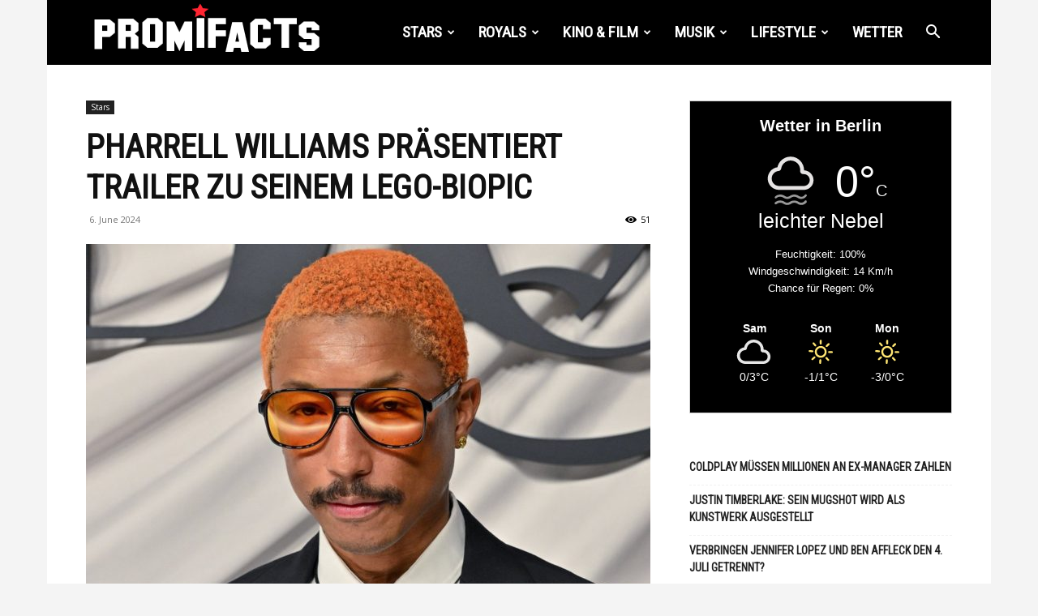

--- FILE ---
content_type: text/html; charset=UTF-8
request_url: https://promifacts.de/post/pharrell-williams-prasentiert-trailer-zu-seinem-lego-biopic.html/
body_size: 32034
content:
<!doctype html >
<!--[if IE 8]>    <html class="ie8" lang="en"> <![endif]-->
<!--[if IE 9]>    <html class="ie9" lang="en"> <![endif]-->
<!--[if gt IE 8]><!--> <html lang="en-US"> <!--<![endif]-->
<head>
    
    <meta charset="UTF-8" />
    <meta name="viewport" content="width=device-width, initial-scale=1.0">
    <link rel="pingback" href="https://promifacts.de/xmlrpc.php" />
    <meta name='robots' content='index, follow, max-image-preview:large, max-snippet:-1, max-video-preview:-1' />
<link rel="icon" type="image/png" href="https://promifacts.de/wp-content/uploads/2024/06/promifacts-logo-1.png"><meta property="og:title" content="Pharrell Williams präsentiert Trailer zu seinem Lego-Biopic"/>
<meta property="og:description" content="&lt;script async src=&quot;//www.instagram.com/embed.js&quot;&gt;&lt;/script&gt;"/>
<meta property="og:image" content="https://promifacts.de/wp-content/uploads/2024/06/gqJpZM8FRfYkS7NxZqFwg6F3zQQAoWjNAquhcVU-AtJYQf.jpeg"/>
<meta name="twitter:card" content="summary">
<meta name="twitter:title" content="Pharrell Williams präsentiert Trailer zu seinem Lego-Biopic"/>
<meta name="twitter:description" content="Der US-Musiker Pharrell Williams (51) gilt nicht nur als Musik-Genie, sondern auch als lebende Stilikone. Anfang 2024 wurde bekannt, dass sein bewegtes Leben in"/>
<meta name="twitter:image" content="https://promifacts.de/wp-content/uploads/2024/06/gqJpZM8FRfYkS7NxZqFwg6F3zQQAoWjNAquhcVU-AtJYQf.jpeg"/>

	<!-- This site is optimized with the Yoast SEO plugin v18.7 - https://yoast.com/wordpress/plugins/seo/ -->
	<title>Pharrell Williams präsentiert Trailer zu seinem Lego-Biopic | Promifacts</title>
	<link rel="canonical" href="https://promifacts.de/post/pharrell-williams-prasentiert-trailer-zu-seinem-lego-biopic.html/" />
	<meta property="og:locale" content="en_US" />
	<meta property="og:type" content="article" />
	<meta property="og:url" content="https://promifacts.de/post/pharrell-williams-prasentiert-trailer-zu-seinem-lego-biopic.html/" />
	<meta property="og:site_name" content="Promifacts" />
	<meta property="article:publisher" content="https://www.facebook.com/Promifactsde/" />
	<meta property="article:published_time" content="2024-06-06T19:02:32+00:00" />
	<meta property="article:modified_time" content="2024-06-07T04:59:47+00:00" />
	<meta property="og:image" content="https://promifacts.de/wp-content/uploads/2024/06/gqJpZM8FRfYkS7NxZqFwg6F3zQQAoWjNAquhcVU-AtJYQf.jpeg" />
	<meta property="og:image:width" content="1024" />
	<meta property="og:image:height" content="683" />
	<meta property="og:image:type" content="image/jpeg" />
	<meta name="twitter:label1" content="Est. reading time" />
	<meta name="twitter:data1" content="1 minute" />
	<script type="application/ld+json" class="yoast-schema-graph">{"@context":"https://schema.org","@graph":[{"@type":"Organization","@id":"https://promifacts.de/#organization","name":"promifacts.de","url":"https://promifacts.de/","sameAs":["https://www.facebook.com/Promifactsde/","https://www.instagram.com/promifactsde/"],"logo":{"@type":"ImageObject","inLanguage":"en-US","@id":"https://promifacts.de/#/schema/logo/image/","url":"https://promifacts.de/wp-content/uploads/2017/01/promiwood-logo@2x.png","contentUrl":"https://promifacts.de/wp-content/uploads/2017/01/promiwood-logo@2x.png","width":556,"height":143,"caption":"promifacts.de"},"image":{"@id":"https://promifacts.de/#/schema/logo/image/"}},{"@type":"WebSite","@id":"https://promifacts.de/#website","url":"https://promifacts.de/","name":"Promifacts","description":"Stars, Promis, Schöne und Reiche","publisher":{"@id":"https://promifacts.de/#organization"},"potentialAction":[{"@type":"SearchAction","target":{"@type":"EntryPoint","urlTemplate":"https://promifacts.de/?s={search_term_string}"},"query-input":"required name=search_term_string"}],"inLanguage":"en-US"},{"@type":"ImageObject","inLanguage":"en-US","@id":"https://promifacts.de/post/pharrell-williams-prasentiert-trailer-zu-seinem-lego-biopic.html/#primaryimage","url":"https://promifacts.de/wp-content/uploads/2024/06/gqJpZM8FRfYkS7NxZqFwg6F3zQQAoWjNAquhcVU-AtJYQf.jpeg","contentUrl":"https://promifacts.de/wp-content/uploads/2024/06/gqJpZM8FRfYkS7NxZqFwg6F3zQQAoWjNAquhcVU-AtJYQf.jpeg","width":1024,"height":683,"caption":"In dem Biopic \"Piece By Piece\" erzählt Pharrell Williams sein Leben als animierte Lego-Figur. / Source: imago/ABACAPRESS"},{"@type":"WebPage","@id":"https://promifacts.de/post/pharrell-williams-prasentiert-trailer-zu-seinem-lego-biopic.html/#webpage","url":"https://promifacts.de/post/pharrell-williams-prasentiert-trailer-zu-seinem-lego-biopic.html/","name":"Pharrell Williams präsentiert Trailer zu seinem Lego-Biopic | Promifacts","isPartOf":{"@id":"https://promifacts.de/#website"},"primaryImageOfPage":{"@id":"https://promifacts.de/post/pharrell-williams-prasentiert-trailer-zu-seinem-lego-biopic.html/#primaryimage"},"datePublished":"2024-06-06T19:02:32+00:00","dateModified":"2024-06-07T04:59:47+00:00","breadcrumb":{"@id":"https://promifacts.de/post/pharrell-williams-prasentiert-trailer-zu-seinem-lego-biopic.html/#breadcrumb"},"inLanguage":"en-US","potentialAction":[{"@type":"ReadAction","target":["https://promifacts.de/post/pharrell-williams-prasentiert-trailer-zu-seinem-lego-biopic.html/"]}]},{"@type":"BreadcrumbList","@id":"https://promifacts.de/post/pharrell-williams-prasentiert-trailer-zu-seinem-lego-biopic.html/#breadcrumb","itemListElement":[{"@type":"ListItem","position":1,"name":"Startseite","item":"https://promifacts.de/"},{"@type":"ListItem","position":2,"name":"Pharrell Williams präsentiert Trailer zu seinem Lego-Biopic"}]},{"@type":"Article","@id":"https://promifacts.de/post/pharrell-williams-prasentiert-trailer-zu-seinem-lego-biopic.html/#article","isPartOf":{"@id":"https://promifacts.de/post/pharrell-williams-prasentiert-trailer-zu-seinem-lego-biopic.html/#webpage"},"author":{"@id":""},"headline":"Pharrell Williams präsentiert Trailer zu seinem Lego-Biopic","datePublished":"2024-06-06T19:02:32+00:00","dateModified":"2024-06-07T04:59:47+00:00","mainEntityOfPage":{"@id":"https://promifacts.de/post/pharrell-williams-prasentiert-trailer-zu-seinem-lego-biopic.html/#webpage"},"wordCount":237,"commentCount":0,"publisher":{"@id":"https://promifacts.de/#organization"},"image":{"@id":"https://promifacts.de/post/pharrell-williams-prasentiert-trailer-zu-seinem-lego-biopic.html/#primaryimage"},"thumbnailUrl":"https://promifacts.de/wp-content/uploads/2024/06/gqJpZM8FRfYkS7NxZqFwg6F3zQQAoWjNAquhcVU-AtJYQf.jpeg","articleSection":["Stars"],"inLanguage":"en-US","potentialAction":[{"@type":"CommentAction","name":"Comment","target":["https://promifacts.de/post/pharrell-williams-prasentiert-trailer-zu-seinem-lego-biopic.html/#respond"]}]}]}</script>
	<!-- / Yoast SEO plugin. -->


<link rel='dns-prefetch' href='//fonts.googleapis.com' />
<link rel='dns-prefetch' href='//s.w.org' />
<link rel="alternate" type="application/rss+xml" title="Promifacts &raquo; Feed" href="https://promifacts.de/feed/" />
<link rel="alternate" type="application/rss+xml" title="Promifacts &raquo; Comments Feed" href="https://promifacts.de/comments/feed/" />
<link rel="alternate" type="application/rss+xml" title="Promifacts &raquo; Pharrell Williams präsentiert Trailer zu seinem Lego-Biopic Comments Feed" href="https://promifacts.de/post/pharrell-williams-prasentiert-trailer-zu-seinem-lego-biopic.html/feed/" />
		<script type="text/javascript">
			window._wpemojiSettings = {"baseUrl":"https:\/\/s.w.org\/images\/core\/emoji\/13.1.0\/72x72\/","ext":".png","svgUrl":"https:\/\/s.w.org\/images\/core\/emoji\/13.1.0\/svg\/","svgExt":".svg","source":{"concatemoji":"https:\/\/promifacts.de\/wp-includes\/js\/wp-emoji-release.min.js?ver=5.8.5"}};
			!function(e,a,t){var n,r,o,i=a.createElement("canvas"),p=i.getContext&&i.getContext("2d");function s(e,t){var a=String.fromCharCode;p.clearRect(0,0,i.width,i.height),p.fillText(a.apply(this,e),0,0);e=i.toDataURL();return p.clearRect(0,0,i.width,i.height),p.fillText(a.apply(this,t),0,0),e===i.toDataURL()}function c(e){var t=a.createElement("script");t.src=e,t.defer=t.type="text/javascript",a.getElementsByTagName("head")[0].appendChild(t)}for(o=Array("flag","emoji"),t.supports={everything:!0,everythingExceptFlag:!0},r=0;r<o.length;r++)t.supports[o[r]]=function(e){if(!p||!p.fillText)return!1;switch(p.textBaseline="top",p.font="600 32px Arial",e){case"flag":return s([127987,65039,8205,9895,65039],[127987,65039,8203,9895,65039])?!1:!s([55356,56826,55356,56819],[55356,56826,8203,55356,56819])&&!s([55356,57332,56128,56423,56128,56418,56128,56421,56128,56430,56128,56423,56128,56447],[55356,57332,8203,56128,56423,8203,56128,56418,8203,56128,56421,8203,56128,56430,8203,56128,56423,8203,56128,56447]);case"emoji":return!s([10084,65039,8205,55357,56613],[10084,65039,8203,55357,56613])}return!1}(o[r]),t.supports.everything=t.supports.everything&&t.supports[o[r]],"flag"!==o[r]&&(t.supports.everythingExceptFlag=t.supports.everythingExceptFlag&&t.supports[o[r]]);t.supports.everythingExceptFlag=t.supports.everythingExceptFlag&&!t.supports.flag,t.DOMReady=!1,t.readyCallback=function(){t.DOMReady=!0},t.supports.everything||(n=function(){t.readyCallback()},a.addEventListener?(a.addEventListener("DOMContentLoaded",n,!1),e.addEventListener("load",n,!1)):(e.attachEvent("onload",n),a.attachEvent("onreadystatechange",function(){"complete"===a.readyState&&t.readyCallback()})),(n=t.source||{}).concatemoji?c(n.concatemoji):n.wpemoji&&n.twemoji&&(c(n.twemoji),c(n.wpemoji)))}(window,document,window._wpemojiSettings);
		</script>
		<style type="text/css">
img.wp-smiley,
img.emoji {
	display: inline !important;
	border: none !important;
	box-shadow: none !important;
	height: 1em !important;
	width: 1em !important;
	margin: 0 .07em !important;
	vertical-align: -0.1em !important;
	background: none !important;
	padding: 0 !important;
}
</style>
	<link rel='stylesheet' id='wetter-css'  href='https://promifacts.de/wp-content/plugins/wetter/public/css/wetter-public.css?ver=1.0.0' type='text/css' media='all' />
<link rel='stylesheet' id='google-fonts-style-css'  href='https://fonts.googleapis.com/css?family=Roboto+Condensed%3A400%7COpen+Sans%3A400%2C600%2C700%7CRoboto%3A400%2C500%2C700&#038;display=swap&#038;ver=11.4.2' type='text/css' media='all' />
<link rel='stylesheet' id='td-theme-css'  href='https://promifacts.de/wp-content/themes/Newspaper/style.css?ver=11.4.2' type='text/css' media='all' />
<style id='td-theme-inline-css' type='text/css'>
    
        @media (max-width: 767px) {
            .td-header-desktop-wrap {
                display: none;
            }
        }
        @media (min-width: 767px) {
            .td-header-mobile-wrap {
                display: none;
            }
        }
    
	
</style>
<link rel='stylesheet' id='js_composer_front-css'  href='https://promifacts.de/wp-content/plugins/js_composer/assets/css/js_composer.min.css?ver=4.12.1' type='text/css' media='all' />
<link rel='stylesheet' id='td-legacy-framework-front-style-css'  href='https://promifacts.de/wp-content/plugins/td-composer/legacy/Newspaper/assets/css/td_legacy_main.css?ver=239d0d80ca927f7a40331b183f412835' type='text/css' media='all' />
<link rel='stylesheet' id='td-standard-pack-framework-front-style-css'  href='https://promifacts.de/wp-content/plugins/td-standard-pack/Newspaper/assets/css/td_standard_pack_main.css?ver=ef7f859e2ab4b5ddf1e56e7a7a119017' type='text/css' media='all' />
<link rel='stylesheet' id='td-theme-demo-style-css'  href='https://promifacts.de/wp-content/plugins/td-composer/legacy/Newspaper/includes/demos/what/demo_style.css?ver=11.4.2' type='text/css' media='all' />
<script type='text/javascript' src='https://promifacts.de/wp-includes/js/jquery/jquery.min.js?ver=3.6.0' id='jquery-core-js'></script>
<script type='text/javascript' src='https://promifacts.de/wp-includes/js/jquery/jquery-migrate.min.js?ver=3.3.2' id='jquery-migrate-js'></script>
<script type='text/javascript' src='https://promifacts.de/wp-content/plugins/wetter/public/js/wetter-public.js?ver=1.0.0' id='wetter-js'></script>
<link rel="https://api.w.org/" href="https://promifacts.de/wp-json/" /><link rel="alternate" type="application/json" href="https://promifacts.de/wp-json/wp/v2/posts/56564" /><link rel="EditURI" type="application/rsd+xml" title="RSD" href="https://promifacts.de/xmlrpc.php?rsd" />
<link rel="wlwmanifest" type="application/wlwmanifest+xml" href="https://promifacts.de/wp-includes/wlwmanifest.xml" /> 
<meta name="generator" content="WordPress 5.8.5" />
<link rel='shortlink' href='https://promifacts.de/?p=56564' />
<link rel="alternate" type="application/json+oembed" href="https://promifacts.de/wp-json/oembed/1.0/embed?url=https%3A%2F%2Fpromifacts.de%2Fpost%2Fpharrell-williams-prasentiert-trailer-zu-seinem-lego-biopic.html%2F" />
<link rel="alternate" type="text/xml+oembed" href="https://promifacts.de/wp-json/oembed/1.0/embed?url=https%3A%2F%2Fpromifacts.de%2Fpost%2Fpharrell-williams-prasentiert-trailer-zu-seinem-lego-biopic.html%2F&#038;format=xml" />
<!--[if lt IE 9]><script src="https://cdnjs.cloudflare.com/ajax/libs/html5shiv/3.7.3/html5shiv.js"></script><![endif]-->
    			<script>
				window.tdwGlobal = {"adminUrl":"https:\/\/promifacts.de\/wp-admin\/","wpRestNonce":"74f92a4d1b","wpRestUrl":"https:\/\/promifacts.de\/wp-json\/","permalinkStructure":"\/post\/%postname%.html\/"};
			</script>
			    <script>
        window.tdaGlobal = {"adminUrl":"https:\/\/promifacts.de\/wp-admin\/","wpRestNonce":"74f92a4d1b","wpRestUrl":"https:\/\/promifacts.de\/wp-json\/","permalinkStructure":"\/post\/%postname%.html\/","postId":56564};
    </script>
    <meta name="generator" content="Powered by Visual Composer - drag and drop page builder for WordPress."/>
<!--[if lte IE 9]><link rel="stylesheet" type="text/css" href="https://promifacts.de/wp-content/plugins/js_composer/assets/css/vc_lte_ie9.min.css" media="screen"><![endif]--><!--[if IE  8]><link rel="stylesheet" type="text/css" href="https://promifacts.de/wp-content/plugins/js_composer/assets/css/vc-ie8.min.css" media="screen"><![endif]-->      <meta name="onesignal" content="wordpress-plugin"/>
            <script>

      window.OneSignal = window.OneSignal || [];

      OneSignal.push( function() {
        OneSignal.SERVICE_WORKER_UPDATER_PATH = "OneSignalSDKUpdaterWorker.js.php";
        OneSignal.SERVICE_WORKER_PATH = "OneSignalSDKWorker.js.php";
        OneSignal.SERVICE_WORKER_PARAM = { scope: '/' };

        OneSignal.setDefaultNotificationUrl("https://promifacts.de");
        var oneSignal_options = {};
        window._oneSignalInitOptions = oneSignal_options;

        oneSignal_options['wordpress'] = true;
oneSignal_options['appId'] = '00efa0ef-6456-4813-bcc8-69eb123d88bb';
oneSignal_options['welcomeNotification'] = { };
oneSignal_options['welcomeNotification']['title'] = "Promifacts";
oneSignal_options['welcomeNotification']['message'] = "Danke fürs Anmelden!";
oneSignal_options['path'] = "https://promifacts.de/wp-content/plugins/onesignal-free-web-push-notifications/sdk_files/";
oneSignal_options['persistNotification'] = false;
oneSignal_options['promptOptions'] = { };
oneSignal_options['promptOptions']['actionMessage'] = 'Wir möchten Ihnen Push-Benachrichtigungen senden. Sie können sich jederzeit abmelden.';
oneSignal_options['promptOptions']['acceptButtonText'] = 'Erlauben';
oneSignal_options['promptOptions']['cancelButtonText'] = 'Ablehnen';
oneSignal_options['promptOptions']['autoAcceptTitle'] = 'Klicke Erlauben';
oneSignal_options['notifyButton'] = { };
oneSignal_options['notifyButton']['enable'] = true;
oneSignal_options['notifyButton']['position'] = 'bottom-left';
oneSignal_options['notifyButton']['theme'] = 'default';
oneSignal_options['notifyButton']['size'] = 'large';
oneSignal_options['notifyButton']['showCredit'] = true;
oneSignal_options['notifyButton']['text'] = {};
oneSignal_options['notifyButton']['text']['tip.state.unsubscribed'] = 'Benachrichtigungen abonnieren.';
oneSignal_options['notifyButton']['text']['tip.state.subscribed'] = 'Sie haben Benachrichtigungen bereits abonniert.';
oneSignal_options['notifyButton']['text']['tip.state.blocked'] = 'Sie haben Benachrichtigungen blockiert.';
oneSignal_options['notifyButton']['text']['message.action.subscribed'] = 'Danke fürs Abonnieren!';
oneSignal_options['notifyButton']['text']['message.action.resubscribed'] = 'Sie haben Benachrichtigungen bereits abonniert.';
oneSignal_options['notifyButton']['text']['message.action.unsubscribed'] = 'Sie erhalten keine weiteren Benachrichtigungen.';
oneSignal_options['notifyButton']['text']['dialog.main.title'] = 'Benachrichtigung verwalten.';
oneSignal_options['notifyButton']['text']['dialog.main.button.subscribe'] = 'Abonnieren';
oneSignal_options['notifyButton']['text']['dialog.main.button.unsubscribe'] = 'Abmelden';
oneSignal_options['notifyButton']['text']['dialog.blocked.title'] = 'Benachrichtigung entsperren.';
oneSignal_options['notifyButton']['text']['dialog.blocked.message'] = 'Folge den Anweisungen, um Benachrichtigung zu ermöglichen:';
oneSignal_options['notifyButton']['offset'] = {};
                OneSignal.init(window._oneSignalInitOptions);
                OneSignal.showSlidedownPrompt();      });

      function documentInitOneSignal() {
        var oneSignal_elements = document.getElementsByClassName("OneSignal-prompt");

        var oneSignalLinkClickHandler = function(event) { OneSignal.push(['registerForPushNotifications']); event.preventDefault(); };        for(var i = 0; i < oneSignal_elements.length; i++)
          oneSignal_elements[i].addEventListener('click', oneSignalLinkClickHandler, false);
      }

      if (document.readyState === 'complete') {
           documentInitOneSignal();
      }
      else {
           window.addEventListener("load", function(event){
               documentInitOneSignal();
          });
      }
    </script>

<!-- JS generated by theme -->

<script>
    
    

	    var tdBlocksArray = []; //here we store all the items for the current page

	    //td_block class - each ajax block uses a object of this class for requests
	    function tdBlock() {
		    this.id = '';
		    this.block_type = 1; //block type id (1-234 etc)
		    this.atts = '';
		    this.td_column_number = '';
		    this.td_current_page = 1; //
		    this.post_count = 0; //from wp
		    this.found_posts = 0; //from wp
		    this.max_num_pages = 0; //from wp
		    this.td_filter_value = ''; //current live filter value
		    this.is_ajax_running = false;
		    this.td_user_action = ''; // load more or infinite loader (used by the animation)
		    this.header_color = '';
		    this.ajax_pagination_infinite_stop = ''; //show load more at page x
	    }


        // td_js_generator - mini detector
        (function(){
            var htmlTag = document.getElementsByTagName("html")[0];

	        if ( navigator.userAgent.indexOf("MSIE 10.0") > -1 ) {
                htmlTag.className += ' ie10';
            }

            if ( !!navigator.userAgent.match(/Trident.*rv\:11\./) ) {
                htmlTag.className += ' ie11';
            }

	        if ( navigator.userAgent.indexOf("Edge") > -1 ) {
                htmlTag.className += ' ieEdge';
            }

            if ( /(iPad|iPhone|iPod)/g.test(navigator.userAgent) ) {
                htmlTag.className += ' td-md-is-ios';
            }

            var user_agent = navigator.userAgent.toLowerCase();
            if ( user_agent.indexOf("android") > -1 ) {
                htmlTag.className += ' td-md-is-android';
            }

            if ( -1 !== navigator.userAgent.indexOf('Mac OS X')  ) {
                htmlTag.className += ' td-md-is-os-x';
            }

            if ( /chrom(e|ium)/.test(navigator.userAgent.toLowerCase()) ) {
               htmlTag.className += ' td-md-is-chrome';
            }

            if ( -1 !== navigator.userAgent.indexOf('Firefox') ) {
                htmlTag.className += ' td-md-is-firefox';
            }

            if ( -1 !== navigator.userAgent.indexOf('Safari') && -1 === navigator.userAgent.indexOf('Chrome') ) {
                htmlTag.className += ' td-md-is-safari';
            }

            if( -1 !== navigator.userAgent.indexOf('IEMobile') ){
                htmlTag.className += ' td-md-is-iemobile';
            }

        })();




        var tdLocalCache = {};

        ( function () {
            "use strict";

            tdLocalCache = {
                data: {},
                remove: function (resource_id) {
                    delete tdLocalCache.data[resource_id];
                },
                exist: function (resource_id) {
                    return tdLocalCache.data.hasOwnProperty(resource_id) && tdLocalCache.data[resource_id] !== null;
                },
                get: function (resource_id) {
                    return tdLocalCache.data[resource_id];
                },
                set: function (resource_id, cachedData) {
                    tdLocalCache.remove(resource_id);
                    tdLocalCache.data[resource_id] = cachedData;
                }
            };
        })();

    
    
var td_viewport_interval_list=[{"limitBottom":767,"sidebarWidth":228},{"limitBottom":1018,"sidebarWidth":300},{"limitBottom":1140,"sidebarWidth":324}];
var td_animation_stack_effect="type2";
var tds_animation_stack=true;
var td_animation_stack_specific_selectors=".entry-thumb, img[class*=\"wp-image-\"], a.td-sml-link-to-image > img, .td-lazy-img";
var td_animation_stack_general_selectors=".td-animation-stack .entry-thumb, .post .entry-thumb, .post img[class*=\"wp-image-\"], a.td-sml-link-to-image > img, .td-animation-stack .td-lazy-img";
var tdc_is_installed="yes";
var td_ajax_url="https:\/\/promifacts.de\/wp-admin\/admin-ajax.php?td_theme_name=Newspaper&v=11.4.2";
var td_get_template_directory_uri="https:\/\/promifacts.de\/wp-content\/plugins\/td-composer\/legacy\/common";
var tds_snap_menu="";
var tds_logo_on_sticky="show_header_logo";
var tds_header_style="6";
var td_please_wait="Please wait...";
var td_email_user_pass_incorrect="User or password incorrect!";
var td_email_user_incorrect="Email or username incorrect!";
var td_email_incorrect="Email incorrect!";
var td_user_incorrect="Username incorrect!";
var td_email_user_empty="Email or username empty!";
var td_pass_empty="Pass empty!";
var td_pass_pattern_incorrect="Invalid Pass Pattern!";
var td_retype_pass_incorrect="Retyped Pass incorrect!";
var tds_more_articles_on_post_enable="";
var tds_more_articles_on_post_time_to_wait="";
var tds_more_articles_on_post_pages_distance_from_top=0;
var tds_theme_color_site_wide="#ff2532";
var tds_smart_sidebar="enabled";
var tdThemeName="Newspaper";
var td_magnific_popup_translation_tPrev="Previous (Left arrow key)";
var td_magnific_popup_translation_tNext="Next (Right arrow key)";
var td_magnific_popup_translation_tCounter="%curr% of %total%";
var td_magnific_popup_translation_ajax_tError="The content from %url% could not be loaded.";
var td_magnific_popup_translation_image_tError="The image #%curr% could not be loaded.";
var tdBlockNonce="290317c155";
var tdDateNamesI18n={"month_names":["January","February","March","April","May","June","July","August","September","October","November","December"],"month_names_short":["Jan","Feb","Mar","Apr","May","Jun","Jul","Aug","Sep","Oct","Nov","Dec"],"day_names":["Sunday","Monday","Tuesday","Wednesday","Thursday","Friday","Saturday"],"day_names_short":["Sun","Mon","Tue","Wed","Thu","Fri","Sat"]};
var td_ad_background_click_link="";
var td_ad_background_click_target="";
</script>


<!-- Header style compiled by theme -->

<style>
    
.td-header-wrap .black-menu .sf-menu > .current-menu-item > a,
    .td-header-wrap .black-menu .sf-menu > .current-menu-ancestor > a,
    .td-header-wrap .black-menu .sf-menu > .current-category-ancestor > a,
    .td-header-wrap .black-menu .sf-menu > li > a:hover,
    .td-header-wrap .black-menu .sf-menu > .sfHover > a,
    .sf-menu > .current-menu-item > a:after,
    .sf-menu > .current-menu-ancestor > a:after,
    .sf-menu > .current-category-ancestor > a:after,
    .sf-menu > li:hover > a:after,
    .sf-menu > .sfHover > a:after,
    .header-search-wrap .td-drop-down-search:after,
    .header-search-wrap .td-drop-down-search .btn:hover,
    input[type=submit]:hover,
    .td-read-more a,
    .td-post-category:hover,
    body .td_top_authors .td-active .td-author-post-count,
    body .td_top_authors .td-active .td-author-comments-count,
    body .td_top_authors .td_mod_wrap:hover .td-author-post-count,
    body .td_top_authors .td_mod_wrap:hover .td-author-comments-count,
    .td-404-sub-sub-title a:hover,
    .td-search-form-widget .wpb_button:hover,
    .td-rating-bar-wrap div,
    .dropcap,
    .td_wrapper_video_playlist .td_video_controls_playlist_wrapper,
    .wpb_default,
    .wpb_default:hover,
    .td-left-smart-list:hover,
    .td-right-smart-list:hover,
    #bbpress-forums button:hover,
    .bbp_widget_login .button:hover,
    .td-footer-wrapper .td-post-category,
    .td-footer-wrapper .widget_product_search input[type="submit"]:hover,
    .single-product .product .summary .cart .button:hover,
    .td-next-prev-wrap a:hover,
    .td-load-more-wrap a:hover,
    .td-post-small-box a:hover,
    .page-nav .current,
    .page-nav:first-child > div,
    #bbpress-forums .bbp-pagination .current,
    #bbpress-forums #bbp-single-user-details #bbp-user-navigation li.current a,
    .td-theme-slider:hover .slide-meta-cat a,
    a.vc_btn-black:hover,
    .td-trending-now-wrapper:hover .td-trending-now-title,
    .td-scroll-up,
    .td-smart-list-button:hover,
    .td-weather-information:before,
    .td-weather-week:before,
    .td_block_exchange .td-exchange-header:before,
    .td-pulldown-syle-2 .td-subcat-dropdown ul:after,
    .td_block_template_9 .td-block-title:after,
    .td_block_template_15 .td-block-title:before,
    div.wpforms-container .wpforms-form div.wpforms-submit-container button[type=submit],
    .td-close-video-fixed {
        background-color: #ff2532;
    }

    .td_block_template_4 .td-related-title .td-cur-simple-item:before {
        border-color: #ff2532 transparent transparent transparent !important;
    }
    
    
    .td_block_template_4 .td-related-title .td-cur-simple-item,
    .td_block_template_3 .td-related-title .td-cur-simple-item,
    .td_block_template_9 .td-related-title:after {
        background-color: #ff2532;
    }

    a,
    cite a:hover,
    .td-page-content blockquote p,
    .td-post-content blockquote p,
    .mce-content-body blockquote p,
    .comment-content blockquote p,
    .wpb_text_column blockquote p,
    .td_block_text_with_title blockquote p,
    .td_module_wrap:hover .entry-title a,
    .td-subcat-filter .td-subcat-list a:hover,
    .td-subcat-filter .td-subcat-dropdown a:hover,
    .td_quote_on_blocks,
    .dropcap2,
    .dropcap3,
    body .td_top_authors .td-active .td-authors-name a,
    body .td_top_authors .td_mod_wrap:hover .td-authors-name a,
    .td-post-next-prev-content a:hover,
    .author-box-wrap .td-author-social a:hover,
    .td-author-name a:hover,
    .td-author-url a:hover,
    .comment-reply-link:hover,
    .logged-in-as a:hover,
    #cancel-comment-reply-link:hover,
    .td-search-query,
    .widget a:hover,
    .td_wp_recentcomments a:hover,
    .archive .widget_archive .current,
    .archive .widget_archive .current a,
    .widget_calendar tfoot a:hover,
    #bbpress-forums li.bbp-header .bbp-reply-content span a:hover,
    #bbpress-forums .bbp-forum-freshness a:hover,
    #bbpress-forums .bbp-topic-freshness a:hover,
    #bbpress-forums .bbp-forums-list li a:hover,
    #bbpress-forums .bbp-forum-title:hover,
    #bbpress-forums .bbp-topic-permalink:hover,
    #bbpress-forums .bbp-topic-started-by a:hover,
    #bbpress-forums .bbp-topic-started-in a:hover,
    #bbpress-forums .bbp-body .super-sticky li.bbp-topic-title .bbp-topic-permalink,
    #bbpress-forums .bbp-body .sticky li.bbp-topic-title .bbp-topic-permalink,
    .widget_display_replies .bbp-author-name,
    .widget_display_topics .bbp-author-name,
    .td-subfooter-menu li a:hover,
    a.vc_btn-black:hover,
    .td-smart-list-dropdown-wrap .td-smart-list-button:hover,
    .td-instagram-user a,
    .td-block-title-wrap .td-wrapper-pulldown-filter .td-pulldown-filter-display-option:hover,
    .td-block-title-wrap .td-wrapper-pulldown-filter .td-pulldown-filter-display-option:hover i,
    .td-block-title-wrap .td-wrapper-pulldown-filter .td-pulldown-filter-link:hover,
    .td-block-title-wrap .td-wrapper-pulldown-filter .td-pulldown-filter-item .td-cur-simple-item,
    .td-pulldown-syle-2 .td-subcat-dropdown:hover .td-subcat-more span,
    .td-pulldown-syle-2 .td-subcat-dropdown:hover .td-subcat-more i,
    .td-pulldown-syle-3 .td-subcat-dropdown:hover .td-subcat-more span,
    .td-pulldown-syle-3 .td-subcat-dropdown:hover .td-subcat-more i,
    .td_block_template_2 .td-related-title .td-cur-simple-item,
    .td_block_template_5 .td-related-title .td-cur-simple-item,
    .td_block_template_6 .td-related-title .td-cur-simple-item,
    .td_block_template_7 .td-related-title .td-cur-simple-item,
    .td_block_template_8 .td-related-title .td-cur-simple-item,
    .td_block_template_9 .td-related-title .td-cur-simple-item,
    .td_block_template_10 .td-related-title .td-cur-simple-item,
    .td_block_template_11 .td-related-title .td-cur-simple-item,
    .td_block_template_12 .td-related-title .td-cur-simple-item,
    .td_block_template_13 .td-related-title .td-cur-simple-item,
    .td_block_template_14 .td-related-title .td-cur-simple-item,
    .td_block_template_15 .td-related-title .td-cur-simple-item,
    .td_block_template_16 .td-related-title .td-cur-simple-item,
    .td_block_template_17 .td-related-title .td-cur-simple-item,
    .td-theme-wrap .sf-menu ul .td-menu-item > a:hover,
    .td-theme-wrap .sf-menu ul .sfHover > a,
    .td-theme-wrap .sf-menu ul .current-menu-ancestor > a,
    .td-theme-wrap .sf-menu ul .current-category-ancestor > a,
    .td-theme-wrap .sf-menu ul .current-menu-item > a,
    .td_outlined_btn,
    .td_block_categories_tags .td-ct-item:hover {
        color: #ff2532;
    }

    a.vc_btn-black.vc_btn_square_outlined:hover,
    a.vc_btn-black.vc_btn_outlined:hover {
        color: #ff2532 !important;
    }

    .td-next-prev-wrap a:hover,
    .td-load-more-wrap a:hover,
    .td-post-small-box a:hover,
    .page-nav .current,
    .page-nav:first-child > div,
    #bbpress-forums .bbp-pagination .current,
    .post .td_quote_box,
    .page .td_quote_box,
    a.vc_btn-black:hover,
    .td_block_template_5 .td-block-title > *,
    .td_outlined_btn {
        border-color: #ff2532;
    }

    .td_wrapper_video_playlist .td_video_currently_playing:after {
        border-color: #ff2532 !important;
    }

    .header-search-wrap .td-drop-down-search:before {
        border-color: transparent transparent #ff2532 transparent;
    }

    .block-title > span,
    .block-title > a,
    .block-title > label,
    .widgettitle,
    .widgettitle:after,
    body .td-trending-now-title,
    .td-trending-now-wrapper:hover .td-trending-now-title,
    .wpb_tabs li.ui-tabs-active a,
    .wpb_tabs li:hover a,
    .vc_tta-container .vc_tta-color-grey.vc_tta-tabs-position-top.vc_tta-style-classic .vc_tta-tabs-container .vc_tta-tab.vc_active > a,
    .vc_tta-container .vc_tta-color-grey.vc_tta-tabs-position-top.vc_tta-style-classic .vc_tta-tabs-container .vc_tta-tab:hover > a,
    .td_block_template_1 .td-related-title .td-cur-simple-item,
    .td-subcat-filter .td-subcat-dropdown:hover .td-subcat-more, 
    .td_3D_btn,
    .td_shadow_btn,
    .td_default_btn,
    .td_round_btn, 
    .td_outlined_btn:hover {
    	background-color: #ff2532;
    }
    .block-title,
    .td_block_template_1 .td-related-title,
    .wpb_tabs .wpb_tabs_nav,
    .vc_tta-container .vc_tta-color-grey.vc_tta-tabs-position-top.vc_tta-style-classic .vc_tta-tabs-container {
        border-color: #ff2532;
    }
    .td_block_wrap .td-subcat-item a.td-cur-simple-item {
	    color: #ff2532;
	}


    
    .td-grid-style-4 .entry-title
    {
        background-color: rgba(255, 37, 50, 0.7);
    }


    
    .block-title > span,
    .block-title > span > a,
    .block-title > a,
    .block-title > label,
    .widgettitle,
    .widgettitle:after,
    body .td-trending-now-title,
    .td-trending-now-wrapper:hover .td-trending-now-title,
    .wpb_tabs li.ui-tabs-active a,
    .wpb_tabs li:hover a,
    .vc_tta-container .vc_tta-color-grey.vc_tta-tabs-position-top.vc_tta-style-classic .vc_tta-tabs-container .vc_tta-tab.vc_active > a,
    .vc_tta-container .vc_tta-color-grey.vc_tta-tabs-position-top.vc_tta-style-classic .vc_tta-tabs-container .vc_tta-tab:hover > a,
    .td_block_template_1 .td-related-title .td-cur-simple-item,
    .td-subcat-filter .td-subcat-dropdown:hover .td-subcat-more,
    .td-weather-information:before,
    .td-weather-week:before,
    .td_block_exchange .td-exchange-header:before,
    .td-theme-wrap .td_block_template_3 .td-block-title > *,
    .td-theme-wrap .td_block_template_4 .td-block-title > *,
    .td-theme-wrap .td_block_template_7 .td-block-title > *,
    .td-theme-wrap .td_block_template_9 .td-block-title:after,
    .td-theme-wrap .td_block_template_10 .td-block-title::before,
    .td-theme-wrap .td_block_template_11 .td-block-title::before,
    .td-theme-wrap .td_block_template_11 .td-block-title::after,
    .td-theme-wrap .td_block_template_14 .td-block-title,
    .td-theme-wrap .td_block_template_15 .td-block-title:before,
    .td-theme-wrap .td_block_template_17 .td-block-title:before {
        background-color: #f4f4f4;
    }

    .block-title,
    .td_block_template_1 .td-related-title,
    .wpb_tabs .wpb_tabs_nav,
    .vc_tta-container .vc_tta-color-grey.vc_tta-tabs-position-top.vc_tta-style-classic .vc_tta-tabs-container,
    .td-theme-wrap .td_block_template_5 .td-block-title > *,
    .td-theme-wrap .td_block_template_17 .td-block-title,
    .td-theme-wrap .td_block_template_17 .td-block-title::before {
        border-color: #f4f4f4;
    }

    .td-theme-wrap .td_block_template_4 .td-block-title > *:before,
    .td-theme-wrap .td_block_template_17 .td-block-title::after {
        border-color: #f4f4f4 transparent transparent transparent;
    }
    
    .td-theme-wrap .td_block_template_4 .td-related-title .td-cur-simple-item:before {
        border-color: #f4f4f4 transparent transparent transparent !important;
    }

    
    .td-theme-wrap .block-title > span,
    .td-theme-wrap .block-title > span > a,
    .td-theme-wrap .widget_rss .block-title .rsswidget,
    .td-theme-wrap .block-title > a,
    .widgettitle,
    .widgettitle > a,
    body .td-trending-now-title,
    .wpb_tabs li.ui-tabs-active a,
    .wpb_tabs li:hover a,
    .vc_tta-container .vc_tta-color-grey.vc_tta-tabs-position-top.vc_tta-style-classic .vc_tta-tabs-container .vc_tta-tab.vc_active > a,
    .vc_tta-container .vc_tta-color-grey.vc_tta-tabs-position-top.vc_tta-style-classic .vc_tta-tabs-container .vc_tta-tab:hover > a,
    .td-related-title .td-cur-simple-item,
    .td-theme-wrap .td_block_template_2 .td-block-title > *,
    .td-theme-wrap .td_block_template_3 .td-block-title > *,
    .td-theme-wrap .td_block_template_4 .td-block-title > *,
    .td-theme-wrap .td_block_template_5 .td-block-title > *,
    .td-theme-wrap .td_block_template_6 .td-block-title > *,
    .td-theme-wrap .td_block_template_6 .td-block-title:before,
    .td-theme-wrap .td_block_template_7 .td-block-title > *,
    .td-theme-wrap .td_block_template_8 .td-block-title > *,
    .td-theme-wrap .td_block_template_9 .td-block-title > *,
    .td-theme-wrap .td_block_template_10 .td-block-title > *,
    .td-theme-wrap .td_block_template_11 .td-block-title > *,
    .td-theme-wrap .td_block_template_12 .td-block-title > *,
    .td-theme-wrap .td_block_template_13 .td-block-title > span,
    .td-theme-wrap .td_block_template_13 .td-block-title > a,
    .td-theme-wrap .td_block_template_14 .td-block-title > *,
    .td-theme-wrap .td_block_template_14 .td-block-title-wrap .td-wrapper-pulldown-filter .td-pulldown-filter-display-option,
    .td-theme-wrap .td_block_template_14 .td-block-title-wrap .td-wrapper-pulldown-filter .td-pulldown-filter-display-option i,
    .td-theme-wrap .td_block_template_14 .td-block-title-wrap .td-wrapper-pulldown-filter .td-pulldown-filter-display-option:hover,
    .td-theme-wrap .td_block_template_14 .td-block-title-wrap .td-wrapper-pulldown-filter .td-pulldown-filter-display-option:hover i,
    .td-theme-wrap .td_block_template_15 .td-block-title > *,
    .td-theme-wrap .td_block_template_15 .td-block-title-wrap .td-wrapper-pulldown-filter,
    .td-theme-wrap .td_block_template_15 .td-block-title-wrap .td-wrapper-pulldown-filter i,
    .td-theme-wrap .td_block_template_16 .td-block-title > *,
    .td-theme-wrap .td_block_template_17 .td-block-title > * {
    	color: #ff2532;
    }


    
    @media (max-width: 767px) {
        body .td-header-wrap .td-header-main-menu {
            background-color: #000000 !important;
        }
    }


    
    .td-menu-background:before,
    .td-search-background:before {
        background: #000000;
        background: -moz-linear-gradient(top, #000000 0%, #000000 100%);
        background: -webkit-gradient(left top, left bottom, color-stop(0%, #000000), color-stop(100%, #000000));
        background: -webkit-linear-gradient(top, #000000 0%, #000000 100%);
        background: -o-linear-gradient(top, #000000 0%, #000000 100%);
        background: -ms-linear-gradient(top, #000000 0%, #000000 100%);
        background: linear-gradient(to bottom, #000000 0%, #000000 100%);
        filter: progid:DXImageTransform.Microsoft.gradient( startColorstr='#000000', endColorstr='#000000', GradientType=0 );
    }

    
    ul.sf-menu > .menu-item > a {
        font-family:"Roboto Condensed";
	font-size:19px;
	
    }
    
    .sf-menu ul .menu-item a {
        font-family:"Roboto Condensed";
	font-size:15px;
	line-height:18px;
	font-weight:bold;
	text-transform:uppercase;
	
    }
    
    .td-mobile-content .td-mobile-main-menu > li > a {
        font-weight:bold;
	text-transform:uppercase;
	
    }
    
    .td-mobile-content .sub-menu a {
        font-weight:bold;
	text-transform:uppercase;
	
    }
    
	#td-mobile-nav,
	#td-mobile-nav .wpb_button,
	.td-search-wrap-mob {
		font-family:"Roboto Condensed";
	
	}.td-header-style-12 .td-header-menu-wrap-full,
    .td-header-style-12 .td-affix,
    .td-grid-style-1.td-hover-1 .td-big-grid-post:hover .td-post-category,
    .td-grid-style-5.td-hover-1 .td-big-grid-post:hover .td-post-category,
    .td_category_template_3 .td-current-sub-category,
    .td_category_template_8 .td-category-header .td-category a.td-current-sub-category,
    .td_category_template_4 .td-category-siblings .td-category a:hover,
     .td_block_big_grid_9.td-grid-style-1 .td-post-category,
    .td_block_big_grid_9.td-grid-style-5 .td-post-category,
    .td-grid-style-6.td-hover-1 .td-module-thumb:after,
     .tdm-menu-active-style5 .td-header-menu-wrap .sf-menu > .current-menu-item > a,
    .tdm-menu-active-style5 .td-header-menu-wrap .sf-menu > .current-menu-ancestor > a,
    .tdm-menu-active-style5 .td-header-menu-wrap .sf-menu > .current-category-ancestor > a,
    .tdm-menu-active-style5 .td-header-menu-wrap .sf-menu > li > a:hover,
    .tdm-menu-active-style5 .td-header-menu-wrap .sf-menu > .sfHover > a {
        background-color: #ff2532;
    }
    
    .td_mega_menu_sub_cats .cur-sub-cat,
    .td-mega-span h3 a:hover,
    .td_mod_mega_menu:hover .entry-title a,
    .header-search-wrap .result-msg a:hover,
    .td-header-top-menu .td-drop-down-search .td_module_wrap:hover .entry-title a,
    .td-header-top-menu .td-icon-search:hover,
    .td-header-wrap .result-msg a:hover,
    .top-header-menu li a:hover,
    .top-header-menu .current-menu-item > a,
    .top-header-menu .current-menu-ancestor > a,
    .top-header-menu .current-category-ancestor > a,
    .td-social-icon-wrap > a:hover,
    .td-header-sp-top-widget .td-social-icon-wrap a:hover,
    .td_mod_related_posts:hover h3 > a,
    .td-post-template-11 .td-related-title .td-related-left:hover,
    .td-post-template-11 .td-related-title .td-related-right:hover,
    .td-post-template-11 .td-related-title .td-cur-simple-item,
    .td-post-template-11 .td_block_related_posts .td-next-prev-wrap a:hover,
    .td-category-header .td-pulldown-category-filter-link:hover,
    .td-category-siblings .td-subcat-dropdown a:hover,
    .td-category-siblings .td-subcat-dropdown a.td-current-sub-category,
    .footer-text-wrap .footer-email-wrap a,
    .footer-social-wrap a:hover,
    .td_module_17 .td-read-more a:hover,
    .td_module_18 .td-read-more a:hover,
    .td_module_19 .td-post-author-name a:hover,
    .td-pulldown-syle-2 .td-subcat-dropdown:hover .td-subcat-more span,
    .td-pulldown-syle-2 .td-subcat-dropdown:hover .td-subcat-more i,
    .td-pulldown-syle-3 .td-subcat-dropdown:hover .td-subcat-more span,
    .td-pulldown-syle-3 .td-subcat-dropdown:hover .td-subcat-more i,
    .tdm-menu-active-style3 .tdm-header.td-header-wrap .sf-menu > .current-category-ancestor > a,
    .tdm-menu-active-style3 .tdm-header.td-header-wrap .sf-menu > .current-menu-ancestor > a,
    .tdm-menu-active-style3 .tdm-header.td-header-wrap .sf-menu > .current-menu-item > a,
    .tdm-menu-active-style3 .tdm-header.td-header-wrap .sf-menu > .sfHover > a,
    .tdm-menu-active-style3 .tdm-header.td-header-wrap .sf-menu > li > a:hover {
        color: #ff2532;
    }
    
    .td-mega-menu-page .wpb_content_element ul li a:hover,
    .td-theme-wrap .td-aj-search-results .td_module_wrap:hover .entry-title a,
    .td-theme-wrap .header-search-wrap .result-msg a:hover {
        color: #ff2532 !important;
    }
    
    .td_category_template_8 .td-category-header .td-category a.td-current-sub-category,
    .td_category_template_4 .td-category-siblings .td-category a:hover,
    .tdm-menu-active-style4 .tdm-header .sf-menu > .current-menu-item > a,
    .tdm-menu-active-style4 .tdm-header .sf-menu > .current-menu-ancestor > a,
    .tdm-menu-active-style4 .tdm-header .sf-menu > .current-category-ancestor > a,
    .tdm-menu-active-style4 .tdm-header .sf-menu > li > a:hover,
    .tdm-menu-active-style4 .tdm-header .sf-menu > .sfHover > a {
        border-color: #ff2532;
    }
    
    


    
    .td-header-wrap .td-header-top-menu-full,
    .td-header-wrap .top-header-menu .sub-menu,
    .tdm-header-style-1.td-header-wrap .td-header-top-menu-full,
    .tdm-header-style-1.td-header-wrap .top-header-menu .sub-menu,
    .tdm-header-style-2.td-header-wrap .td-header-top-menu-full,
    .tdm-header-style-2.td-header-wrap .top-header-menu .sub-menu,
    .tdm-header-style-3.td-header-wrap .td-header-top-menu-full,
    .tdm-header-style-3.td-header-wrap .top-header-menu .sub-menu {
        background-color: #000000;
    }
    .td-header-style-8 .td-header-top-menu-full {
        background-color: transparent;
    }
    .td-header-style-8 .td-header-top-menu-full .td-header-top-menu {
        background-color: #000000;
        padding-left: 15px;
        padding-right: 15px;
    }

    .td-header-wrap .td-header-top-menu-full .td-header-top-menu,
    .td-header-wrap .td-header-top-menu-full {
        border-bottom: none;
    }


    
    .td-header-top-menu,
    .td-header-top-menu a,
    .td-header-wrap .td-header-top-menu-full .td-header-top-menu,
    .td-header-wrap .td-header-top-menu-full a,
    .td-header-style-8 .td-header-top-menu,
    .td-header-style-8 .td-header-top-menu a,
    .td-header-top-menu .td-drop-down-search .entry-title a {
        color: #333333;
    }

    
    .td-header-wrap .td-header-menu-wrap-full,
    .td-header-menu-wrap.td-affix,
    .td-header-style-3 .td-header-main-menu,
    .td-header-style-3 .td-affix .td-header-main-menu,
    .td-header-style-4 .td-header-main-menu,
    .td-header-style-4 .td-affix .td-header-main-menu,
    .td-header-style-8 .td-header-menu-wrap.td-affix,
    .td-header-style-8 .td-header-top-menu-full {
        background-color: #000000;
    }
    .td-boxed-layout .td-header-style-3 .td-header-menu-wrap,
    .td-boxed-layout .td-header-style-4 .td-header-menu-wrap,
    .td-header-style-3 .td_stretch_content .td-header-menu-wrap,
    .td-header-style-4 .td_stretch_content .td-header-menu-wrap {
    	background-color: #000000 !important;
    }
    @media (min-width: 1019px) {
        .td-header-style-1 .td-header-sp-recs,
        .td-header-style-1 .td-header-sp-logo {
            margin-bottom: 28px;
        }
    }
    @media (min-width: 768px) and (max-width: 1018px) {
        .td-header-style-1 .td-header-sp-recs,
        .td-header-style-1 .td-header-sp-logo {
            margin-bottom: 14px;
        }
    }
    .td-header-style-7 .td-header-top-menu {
        border-bottom: none;
    }

    
    .sf-menu > .current-menu-item > a:after,
    .sf-menu > .current-menu-ancestor > a:after,
    .sf-menu > .current-category-ancestor > a:after,
    .sf-menu > li:hover > a:after,
    .sf-menu > .sfHover > a:after,
    .td_block_mega_menu .td-next-prev-wrap a:hover,
    .td-mega-span .td-post-category:hover,
     .td-header-wrap .black-menu .sf-menu > li > a:hover,
    .td-header-wrap .black-menu .sf-menu > .current-menu-ancestor > a,
    .td-header-wrap .black-menu .sf-menu > .sfHover > a,
    .td-header-wrap .black-menu .sf-menu > .current-menu-item > a,
    .td-header-wrap .black-menu .sf-menu > .current-menu-ancestor > a,
    .td-header-wrap .black-menu .sf-menu > .current-category-ancestor > a,
    .tdm-menu-active-style5 .tdm-header .td-header-menu-wrap .sf-menu > .current-menu-item > a,
    .tdm-menu-active-style5 .tdm-header .td-header-menu-wrap .sf-menu > .current-menu-ancestor > a,
    .tdm-menu-active-style5 .tdm-header .td-header-menu-wrap .sf-menu > .current-category-ancestor > a,
    .tdm-menu-active-style5 .tdm-header .td-header-menu-wrap .sf-menu > li > a:hover,
    .tdm-menu-active-style5 .tdm-header .td-header-menu-wrap .sf-menu > .sfHover > a {
        background-color: #ff2532;
    }
    .td_block_mega_menu .td-next-prev-wrap a:hover,
    .tdm-menu-active-style4 .tdm-header .sf-menu > .current-menu-item > a,
    .tdm-menu-active-style4 .tdm-header .sf-menu > .current-menu-ancestor > a,
    .tdm-menu-active-style4 .tdm-header .sf-menu > .current-category-ancestor > a,
    .tdm-menu-active-style4 .tdm-header .sf-menu > li > a:hover,
    .tdm-menu-active-style4 .tdm-header .sf-menu > .sfHover > a {
        border-color: #ff2532;
    }
    .header-search-wrap .td-drop-down-search:before {
        border-color: transparent transparent #ff2532 transparent;
    }
    .td_mega_menu_sub_cats .cur-sub-cat,
    .td_mod_mega_menu:hover .entry-title a,
    .td-theme-wrap .sf-menu ul .td-menu-item > a:hover,
    .td-theme-wrap .sf-menu ul .sfHover > a,
    .td-theme-wrap .sf-menu ul .current-menu-ancestor > a,
    .td-theme-wrap .sf-menu ul .current-category-ancestor > a,
    .td-theme-wrap .sf-menu ul .current-menu-item > a,
    .tdm-menu-active-style3 .tdm-header.td-header-wrap .sf-menu > .current-menu-item > a,
    .tdm-menu-active-style3 .tdm-header.td-header-wrap .sf-menu > .current-menu-ancestor > a,
    .tdm-menu-active-style3 .tdm-header.td-header-wrap .sf-menu > .current-category-ancestor > a,
    .tdm-menu-active-style3 .tdm-header.td-header-wrap .sf-menu > li > a:hover,
    .tdm-menu-active-style3 .tdm-header.td-header-wrap .sf-menu > .sfHover > a {
        color: #ff2532;
    }
    

    
    .td-header-wrap .td-header-menu-wrap .sf-menu > li > a,
    .td-header-wrap .td-header-menu-social .td-social-icon-wrap a,
    .td-header-style-4 .td-header-menu-social .td-social-icon-wrap i,
    .td-header-style-5 .td-header-menu-social .td-social-icon-wrap i,
    .td-header-style-6 .td-header-menu-social .td-social-icon-wrap i,
    .td-header-style-12 .td-header-menu-social .td-social-icon-wrap i,
    .td-header-wrap .header-search-wrap #td-header-search-button .td-icon-search {
        color: #ffffff;
    }
    .td-header-wrap .td-header-menu-social + .td-search-wrapper #td-header-search-button:before {
      background-color: #ffffff;
    }
    
    
    
    ul.sf-menu > .td-menu-item > a,
    .td-theme-wrap .td-header-menu-social {
        font-family:"Roboto Condensed";
	font-size:19px;
	
    }
    
    .sf-menu ul .td-menu-item a {
        font-family:"Roboto Condensed";
	font-size:15px;
	line-height:18px;
	font-weight:bold;
	text-transform:uppercase;
	
    }
    
    
    
    .td-banner-wrap-full,
    .td-header-style-11 .td-logo-wrap-full {
        background-color: #000000;
    }
    .td-header-style-11 .td-logo-wrap-full {
        border-bottom: 0;
    }
    @media (min-width: 1019px) {
        .td-header-style-2 .td-header-sp-recs,
        .td-header-style-5 .td-a-rec-id-header > div,
        .td-header-style-5 .td-g-rec-id-header > .adsbygoogle,
        .td-header-style-6 .td-a-rec-id-header > div,
        .td-header-style-6 .td-g-rec-id-header > .adsbygoogle,
        .td-header-style-7 .td-a-rec-id-header > div,
        .td-header-style-7 .td-g-rec-id-header > .adsbygoogle,
        .td-header-style-8 .td-a-rec-id-header > div,
        .td-header-style-8 .td-g-rec-id-header > .adsbygoogle,
        .td-header-style-12 .td-a-rec-id-header > div,
        .td-header-style-12 .td-g-rec-id-header > .adsbygoogle {
            margin-bottom: 24px !important;
        }
    }
    @media (min-width: 768px) and (max-width: 1018px) {
        .td-header-style-2 .td-header-sp-recs,
        .td-header-style-5 .td-a-rec-id-header > div,
        .td-header-style-5 .td-g-rec-id-header > .adsbygoogle,
        .td-header-style-6 .td-a-rec-id-header > div,
        .td-header-style-6 .td-g-rec-id-header > .adsbygoogle,
        .td-header-style-7 .td-a-rec-id-header > div,
        .td-header-style-7 .td-g-rec-id-header > .adsbygoogle,
        .td-header-style-8 .td-a-rec-id-header > div,
        .td-header-style-8 .td-g-rec-id-header > .adsbygoogle,
        .td-header-style-12 .td-a-rec-id-header > div,
        .td-header-style-12 .td-g-rec-id-header > .adsbygoogle {
            margin-bottom: 14px !important;
        }
    }
    
    
    
    .td-footer-wrapper,
    .td-footer-wrapper .td_block_template_7 .td-block-title > *,
    .td-footer-wrapper .td_block_template_17 .td-block-title,
    .td-footer-wrapper .td-block-title-wrap .td-wrapper-pulldown-filter {
        background-color: #000000;
    }

    
    .td-sub-footer-container {
        background-color: #ff2532;
    }
    
    
    .td-sub-footer-container,
    .td-subfooter-menu li a {
        color: #ffffff;
    }

    
    .td-subfooter-menu li a:hover {
        color: #d6d6d6;
    }

    
    .block-title > span,
    .block-title > a,
    .widgettitle,
    body .td-trending-now-title,
    .wpb_tabs li a,
    .vc_tta-container .vc_tta-color-grey.vc_tta-tabs-position-top.vc_tta-style-classic .vc_tta-tabs-container .vc_tta-tab > a,
    .td-theme-wrap .td-related-title a,
    .woocommerce div.product .woocommerce-tabs ul.tabs li a,
    .woocommerce .product .products h2:not(.woocommerce-loop-product__title),
    .td-theme-wrap .td-block-title {
        font-family:"Roboto Condensed";
	font-size:20px;
	font-weight:bold;
	text-transform:uppercase;
	
    }
    
    .td-big-grid-meta .td-post-category,
    .td_module_wrap .td-post-category,
    .td-module-image .td-post-category {
        font-family:"Roboto Condensed";
	font-size:18px;
	font-weight:bold;
	text-transform:uppercase;
	
    }
    
    
    .td_mod_mega_menu .item-details a {
        font-family:"Roboto Condensed";
	font-size:19px;
	line-height:21px;
	font-weight:bold;
	text-transform:uppercase;
	
    }
    
    .td_mega_menu_sub_cats .block-mega-child-cats a {
        font-family:"Roboto Condensed";
	font-size:15px;
	line-height:18px;
	font-weight:bold;
	text-transform:uppercase;
	
    }
    
    .td-excerpt,
    .td_module_14 .td-excerpt {
        font-family:"Roboto Condensed";
	
    }


    
	.td_module_wrap .td-module-title {
		font-family:"Roboto Condensed";
	
	}
    
    .td_module_3 .td-module-title {
    	font-size:26px;
	line-height:26px;
	font-weight:bold;
	text-transform:uppercase;
	
    }
    
    .td_module_6 .td-module-title {
    	font-size:16px;
	line-height:16px;
	font-weight:bold;
	text-transform:uppercase;
	
    }
    
    .td_module_11 .td-module-title {
    	font-size:36px;
	line-height:36px;
	font-weight:bold;
	text-transform:uppercase;
	
    }
    
    .td_module_18 .td-module-title {
    	font-size:50px;
	line-height:50px;
	font-weight:bold;
	text-transform:uppercase;
	
    }
    
    .td_block_trending_now .entry-title {
    	font-family:"Roboto Condensed";
	font-size:14px;
	font-weight:bold;
	text-transform:uppercase;
	
    }
    
    .td-big-grid-post.td-big-thumb .td-big-grid-meta,
    .td-big-thumb .td-big-grid-meta .entry-title {
        font-family:"Roboto Condensed";
	font-size:42px;
	line-height:42px;
	font-weight:bold;
	text-transform:uppercase;
	
    }
    
	.post .td-post-header .entry-title {
		font-family:"Roboto Condensed";
	
	}
    
    .td-post-template-default .td-post-header .entry-title {
        font-weight:bold;
	text-transform:uppercase;
	
    }
    
    .td-post-template-1 .td-post-header .entry-title {
        font-weight:bold;
	text-transform:uppercase;
	
    }
    
    .td-post-template-2 .td-post-header .entry-title {
        font-size:48px;
	line-height:46px;
	font-weight:bold;
	text-transform:uppercase;
	
    }
    
    .td-post-template-3 .td-post-header .entry-title {
        font-weight:bold;
	text-transform:uppercase;
	
    }
    
    .td-post-template-4 .td-post-header .entry-title {
        font-weight:bold;
	text-transform:uppercase;
	
    }
    
    .td-post-template-5 .td-post-header .entry-title {
        font-weight:bold;
	text-transform:uppercase;
	
    }
    
    .td-post-template-6 .td-post-header .entry-title {
        font-weight:bold;
	text-transform:uppercase;
	
    }
    
    .td-post-template-7 .td-post-header .entry-title {
        font-weight:bold;
	text-transform:uppercase;
	
    }
    
    .td-post-template-8 .td-post-header .entry-title {
        font-weight:bold;
	text-transform:uppercase;
	
    }
    
    .td-post-template-9 .td-post-header .entry-title {
        font-weight:bold;
	text-transform:uppercase;
	
    }
    
    .td-post-template-10 .td-post-header .entry-title {
        font-weight:bold;
	text-transform:uppercase;
	
    }
    
    .td-post-template-11 .td-post-header .entry-title {
        font-weight:bold;
	text-transform:uppercase;
	
    }
    
    .td-post-template-12 .td-post-header .entry-title {
        font-weight:bold;
	text-transform:uppercase;
	
    }
    
    .td-post-template-13 .td-post-header .entry-title {
        font-weight:bold;
	text-transform:uppercase;
	
    }
    
    
    
    .post .td-post-next-prev-content a {
        font-family:"Roboto Condensed";
	font-size:16px;
	font-weight:bold;
	text-transform:uppercase;
	
    }
    
    .post .author-box-wrap .td-author-name a {
        font-family:"Roboto Condensed";
	font-weight:bold;
	text-transform:uppercase;
	
    }
    
    .td_block_related_posts .entry-title a {
        font-family:"Roboto Condensed";
	font-size:16px;
	font-weight:bold;
	text-transform:uppercase;
	
    }
    
    .widget_archive a,
    .widget_calendar,
    .widget_categories a,
    .widget_nav_menu a,
    .widget_meta a,
    .widget_pages a,
    .widget_recent_comments a,
    .widget_recent_entries a,
    .widget_text .textwidget,
    .widget_tag_cloud a,
    .widget_search input,
    .woocommerce .product-categories a,
    .widget_display_forums a,
    .widget_display_replies a,
    .widget_display_topics a,
    .widget_display_views a,
    .widget_display_stats {
    	font-family:"Roboto Condensed";
	font-weight:bold;
	text-transform:uppercase;
	
    }

body {
	background-color:#f4f4f4;
}
.td-header-wrap .black-menu .sf-menu > .current-menu-item > a,
    .td-header-wrap .black-menu .sf-menu > .current-menu-ancestor > a,
    .td-header-wrap .black-menu .sf-menu > .current-category-ancestor > a,
    .td-header-wrap .black-menu .sf-menu > li > a:hover,
    .td-header-wrap .black-menu .sf-menu > .sfHover > a,
    .sf-menu > .current-menu-item > a:after,
    .sf-menu > .current-menu-ancestor > a:after,
    .sf-menu > .current-category-ancestor > a:after,
    .sf-menu > li:hover > a:after,
    .sf-menu > .sfHover > a:after,
    .header-search-wrap .td-drop-down-search:after,
    .header-search-wrap .td-drop-down-search .btn:hover,
    input[type=submit]:hover,
    .td-read-more a,
    .td-post-category:hover,
    body .td_top_authors .td-active .td-author-post-count,
    body .td_top_authors .td-active .td-author-comments-count,
    body .td_top_authors .td_mod_wrap:hover .td-author-post-count,
    body .td_top_authors .td_mod_wrap:hover .td-author-comments-count,
    .td-404-sub-sub-title a:hover,
    .td-search-form-widget .wpb_button:hover,
    .td-rating-bar-wrap div,
    .dropcap,
    .td_wrapper_video_playlist .td_video_controls_playlist_wrapper,
    .wpb_default,
    .wpb_default:hover,
    .td-left-smart-list:hover,
    .td-right-smart-list:hover,
    #bbpress-forums button:hover,
    .bbp_widget_login .button:hover,
    .td-footer-wrapper .td-post-category,
    .td-footer-wrapper .widget_product_search input[type="submit"]:hover,
    .single-product .product .summary .cart .button:hover,
    .td-next-prev-wrap a:hover,
    .td-load-more-wrap a:hover,
    .td-post-small-box a:hover,
    .page-nav .current,
    .page-nav:first-child > div,
    #bbpress-forums .bbp-pagination .current,
    #bbpress-forums #bbp-single-user-details #bbp-user-navigation li.current a,
    .td-theme-slider:hover .slide-meta-cat a,
    a.vc_btn-black:hover,
    .td-trending-now-wrapper:hover .td-trending-now-title,
    .td-scroll-up,
    .td-smart-list-button:hover,
    .td-weather-information:before,
    .td-weather-week:before,
    .td_block_exchange .td-exchange-header:before,
    .td-pulldown-syle-2 .td-subcat-dropdown ul:after,
    .td_block_template_9 .td-block-title:after,
    .td_block_template_15 .td-block-title:before,
    div.wpforms-container .wpforms-form div.wpforms-submit-container button[type=submit],
    .td-close-video-fixed {
        background-color: #ff2532;
    }

    .td_block_template_4 .td-related-title .td-cur-simple-item:before {
        border-color: #ff2532 transparent transparent transparent !important;
    }
    
    
    .td_block_template_4 .td-related-title .td-cur-simple-item,
    .td_block_template_3 .td-related-title .td-cur-simple-item,
    .td_block_template_9 .td-related-title:after {
        background-color: #ff2532;
    }

    a,
    cite a:hover,
    .td-page-content blockquote p,
    .td-post-content blockquote p,
    .mce-content-body blockquote p,
    .comment-content blockquote p,
    .wpb_text_column blockquote p,
    .td_block_text_with_title blockquote p,
    .td_module_wrap:hover .entry-title a,
    .td-subcat-filter .td-subcat-list a:hover,
    .td-subcat-filter .td-subcat-dropdown a:hover,
    .td_quote_on_blocks,
    .dropcap2,
    .dropcap3,
    body .td_top_authors .td-active .td-authors-name a,
    body .td_top_authors .td_mod_wrap:hover .td-authors-name a,
    .td-post-next-prev-content a:hover,
    .author-box-wrap .td-author-social a:hover,
    .td-author-name a:hover,
    .td-author-url a:hover,
    .comment-reply-link:hover,
    .logged-in-as a:hover,
    #cancel-comment-reply-link:hover,
    .td-search-query,
    .widget a:hover,
    .td_wp_recentcomments a:hover,
    .archive .widget_archive .current,
    .archive .widget_archive .current a,
    .widget_calendar tfoot a:hover,
    #bbpress-forums li.bbp-header .bbp-reply-content span a:hover,
    #bbpress-forums .bbp-forum-freshness a:hover,
    #bbpress-forums .bbp-topic-freshness a:hover,
    #bbpress-forums .bbp-forums-list li a:hover,
    #bbpress-forums .bbp-forum-title:hover,
    #bbpress-forums .bbp-topic-permalink:hover,
    #bbpress-forums .bbp-topic-started-by a:hover,
    #bbpress-forums .bbp-topic-started-in a:hover,
    #bbpress-forums .bbp-body .super-sticky li.bbp-topic-title .bbp-topic-permalink,
    #bbpress-forums .bbp-body .sticky li.bbp-topic-title .bbp-topic-permalink,
    .widget_display_replies .bbp-author-name,
    .widget_display_topics .bbp-author-name,
    .td-subfooter-menu li a:hover,
    a.vc_btn-black:hover,
    .td-smart-list-dropdown-wrap .td-smart-list-button:hover,
    .td-instagram-user a,
    .td-block-title-wrap .td-wrapper-pulldown-filter .td-pulldown-filter-display-option:hover,
    .td-block-title-wrap .td-wrapper-pulldown-filter .td-pulldown-filter-display-option:hover i,
    .td-block-title-wrap .td-wrapper-pulldown-filter .td-pulldown-filter-link:hover,
    .td-block-title-wrap .td-wrapper-pulldown-filter .td-pulldown-filter-item .td-cur-simple-item,
    .td-pulldown-syle-2 .td-subcat-dropdown:hover .td-subcat-more span,
    .td-pulldown-syle-2 .td-subcat-dropdown:hover .td-subcat-more i,
    .td-pulldown-syle-3 .td-subcat-dropdown:hover .td-subcat-more span,
    .td-pulldown-syle-3 .td-subcat-dropdown:hover .td-subcat-more i,
    .td_block_template_2 .td-related-title .td-cur-simple-item,
    .td_block_template_5 .td-related-title .td-cur-simple-item,
    .td_block_template_6 .td-related-title .td-cur-simple-item,
    .td_block_template_7 .td-related-title .td-cur-simple-item,
    .td_block_template_8 .td-related-title .td-cur-simple-item,
    .td_block_template_9 .td-related-title .td-cur-simple-item,
    .td_block_template_10 .td-related-title .td-cur-simple-item,
    .td_block_template_11 .td-related-title .td-cur-simple-item,
    .td_block_template_12 .td-related-title .td-cur-simple-item,
    .td_block_template_13 .td-related-title .td-cur-simple-item,
    .td_block_template_14 .td-related-title .td-cur-simple-item,
    .td_block_template_15 .td-related-title .td-cur-simple-item,
    .td_block_template_16 .td-related-title .td-cur-simple-item,
    .td_block_template_17 .td-related-title .td-cur-simple-item,
    .td-theme-wrap .sf-menu ul .td-menu-item > a:hover,
    .td-theme-wrap .sf-menu ul .sfHover > a,
    .td-theme-wrap .sf-menu ul .current-menu-ancestor > a,
    .td-theme-wrap .sf-menu ul .current-category-ancestor > a,
    .td-theme-wrap .sf-menu ul .current-menu-item > a,
    .td_outlined_btn,
    .td_block_categories_tags .td-ct-item:hover {
        color: #ff2532;
    }

    a.vc_btn-black.vc_btn_square_outlined:hover,
    a.vc_btn-black.vc_btn_outlined:hover {
        color: #ff2532 !important;
    }

    .td-next-prev-wrap a:hover,
    .td-load-more-wrap a:hover,
    .td-post-small-box a:hover,
    .page-nav .current,
    .page-nav:first-child > div,
    #bbpress-forums .bbp-pagination .current,
    .post .td_quote_box,
    .page .td_quote_box,
    a.vc_btn-black:hover,
    .td_block_template_5 .td-block-title > *,
    .td_outlined_btn {
        border-color: #ff2532;
    }

    .td_wrapper_video_playlist .td_video_currently_playing:after {
        border-color: #ff2532 !important;
    }

    .header-search-wrap .td-drop-down-search:before {
        border-color: transparent transparent #ff2532 transparent;
    }

    .block-title > span,
    .block-title > a,
    .block-title > label,
    .widgettitle,
    .widgettitle:after,
    body .td-trending-now-title,
    .td-trending-now-wrapper:hover .td-trending-now-title,
    .wpb_tabs li.ui-tabs-active a,
    .wpb_tabs li:hover a,
    .vc_tta-container .vc_tta-color-grey.vc_tta-tabs-position-top.vc_tta-style-classic .vc_tta-tabs-container .vc_tta-tab.vc_active > a,
    .vc_tta-container .vc_tta-color-grey.vc_tta-tabs-position-top.vc_tta-style-classic .vc_tta-tabs-container .vc_tta-tab:hover > a,
    .td_block_template_1 .td-related-title .td-cur-simple-item,
    .td-subcat-filter .td-subcat-dropdown:hover .td-subcat-more, 
    .td_3D_btn,
    .td_shadow_btn,
    .td_default_btn,
    .td_round_btn, 
    .td_outlined_btn:hover {
    	background-color: #ff2532;
    }
    .block-title,
    .td_block_template_1 .td-related-title,
    .wpb_tabs .wpb_tabs_nav,
    .vc_tta-container .vc_tta-color-grey.vc_tta-tabs-position-top.vc_tta-style-classic .vc_tta-tabs-container {
        border-color: #ff2532;
    }
    .td_block_wrap .td-subcat-item a.td-cur-simple-item {
	    color: #ff2532;
	}


    
    .td-grid-style-4 .entry-title
    {
        background-color: rgba(255, 37, 50, 0.7);
    }


    
    .block-title > span,
    .block-title > span > a,
    .block-title > a,
    .block-title > label,
    .widgettitle,
    .widgettitle:after,
    body .td-trending-now-title,
    .td-trending-now-wrapper:hover .td-trending-now-title,
    .wpb_tabs li.ui-tabs-active a,
    .wpb_tabs li:hover a,
    .vc_tta-container .vc_tta-color-grey.vc_tta-tabs-position-top.vc_tta-style-classic .vc_tta-tabs-container .vc_tta-tab.vc_active > a,
    .vc_tta-container .vc_tta-color-grey.vc_tta-tabs-position-top.vc_tta-style-classic .vc_tta-tabs-container .vc_tta-tab:hover > a,
    .td_block_template_1 .td-related-title .td-cur-simple-item,
    .td-subcat-filter .td-subcat-dropdown:hover .td-subcat-more,
    .td-weather-information:before,
    .td-weather-week:before,
    .td_block_exchange .td-exchange-header:before,
    .td-theme-wrap .td_block_template_3 .td-block-title > *,
    .td-theme-wrap .td_block_template_4 .td-block-title > *,
    .td-theme-wrap .td_block_template_7 .td-block-title > *,
    .td-theme-wrap .td_block_template_9 .td-block-title:after,
    .td-theme-wrap .td_block_template_10 .td-block-title::before,
    .td-theme-wrap .td_block_template_11 .td-block-title::before,
    .td-theme-wrap .td_block_template_11 .td-block-title::after,
    .td-theme-wrap .td_block_template_14 .td-block-title,
    .td-theme-wrap .td_block_template_15 .td-block-title:before,
    .td-theme-wrap .td_block_template_17 .td-block-title:before {
        background-color: #f4f4f4;
    }

    .block-title,
    .td_block_template_1 .td-related-title,
    .wpb_tabs .wpb_tabs_nav,
    .vc_tta-container .vc_tta-color-grey.vc_tta-tabs-position-top.vc_tta-style-classic .vc_tta-tabs-container,
    .td-theme-wrap .td_block_template_5 .td-block-title > *,
    .td-theme-wrap .td_block_template_17 .td-block-title,
    .td-theme-wrap .td_block_template_17 .td-block-title::before {
        border-color: #f4f4f4;
    }

    .td-theme-wrap .td_block_template_4 .td-block-title > *:before,
    .td-theme-wrap .td_block_template_17 .td-block-title::after {
        border-color: #f4f4f4 transparent transparent transparent;
    }
    
    .td-theme-wrap .td_block_template_4 .td-related-title .td-cur-simple-item:before {
        border-color: #f4f4f4 transparent transparent transparent !important;
    }

    
    .td-theme-wrap .block-title > span,
    .td-theme-wrap .block-title > span > a,
    .td-theme-wrap .widget_rss .block-title .rsswidget,
    .td-theme-wrap .block-title > a,
    .widgettitle,
    .widgettitle > a,
    body .td-trending-now-title,
    .wpb_tabs li.ui-tabs-active a,
    .wpb_tabs li:hover a,
    .vc_tta-container .vc_tta-color-grey.vc_tta-tabs-position-top.vc_tta-style-classic .vc_tta-tabs-container .vc_tta-tab.vc_active > a,
    .vc_tta-container .vc_tta-color-grey.vc_tta-tabs-position-top.vc_tta-style-classic .vc_tta-tabs-container .vc_tta-tab:hover > a,
    .td-related-title .td-cur-simple-item,
    .td-theme-wrap .td_block_template_2 .td-block-title > *,
    .td-theme-wrap .td_block_template_3 .td-block-title > *,
    .td-theme-wrap .td_block_template_4 .td-block-title > *,
    .td-theme-wrap .td_block_template_5 .td-block-title > *,
    .td-theme-wrap .td_block_template_6 .td-block-title > *,
    .td-theme-wrap .td_block_template_6 .td-block-title:before,
    .td-theme-wrap .td_block_template_7 .td-block-title > *,
    .td-theme-wrap .td_block_template_8 .td-block-title > *,
    .td-theme-wrap .td_block_template_9 .td-block-title > *,
    .td-theme-wrap .td_block_template_10 .td-block-title > *,
    .td-theme-wrap .td_block_template_11 .td-block-title > *,
    .td-theme-wrap .td_block_template_12 .td-block-title > *,
    .td-theme-wrap .td_block_template_13 .td-block-title > span,
    .td-theme-wrap .td_block_template_13 .td-block-title > a,
    .td-theme-wrap .td_block_template_14 .td-block-title > *,
    .td-theme-wrap .td_block_template_14 .td-block-title-wrap .td-wrapper-pulldown-filter .td-pulldown-filter-display-option,
    .td-theme-wrap .td_block_template_14 .td-block-title-wrap .td-wrapper-pulldown-filter .td-pulldown-filter-display-option i,
    .td-theme-wrap .td_block_template_14 .td-block-title-wrap .td-wrapper-pulldown-filter .td-pulldown-filter-display-option:hover,
    .td-theme-wrap .td_block_template_14 .td-block-title-wrap .td-wrapper-pulldown-filter .td-pulldown-filter-display-option:hover i,
    .td-theme-wrap .td_block_template_15 .td-block-title > *,
    .td-theme-wrap .td_block_template_15 .td-block-title-wrap .td-wrapper-pulldown-filter,
    .td-theme-wrap .td_block_template_15 .td-block-title-wrap .td-wrapper-pulldown-filter i,
    .td-theme-wrap .td_block_template_16 .td-block-title > *,
    .td-theme-wrap .td_block_template_17 .td-block-title > * {
    	color: #ff2532;
    }


    
    @media (max-width: 767px) {
        body .td-header-wrap .td-header-main-menu {
            background-color: #000000 !important;
        }
    }


    
    .td-menu-background:before,
    .td-search-background:before {
        background: #000000;
        background: -moz-linear-gradient(top, #000000 0%, #000000 100%);
        background: -webkit-gradient(left top, left bottom, color-stop(0%, #000000), color-stop(100%, #000000));
        background: -webkit-linear-gradient(top, #000000 0%, #000000 100%);
        background: -o-linear-gradient(top, #000000 0%, #000000 100%);
        background: -ms-linear-gradient(top, #000000 0%, #000000 100%);
        background: linear-gradient(to bottom, #000000 0%, #000000 100%);
        filter: progid:DXImageTransform.Microsoft.gradient( startColorstr='#000000', endColorstr='#000000', GradientType=0 );
    }

    
    ul.sf-menu > .menu-item > a {
        font-family:"Roboto Condensed";
	font-size:19px;
	
    }
    
    .sf-menu ul .menu-item a {
        font-family:"Roboto Condensed";
	font-size:15px;
	line-height:18px;
	font-weight:bold;
	text-transform:uppercase;
	
    }
    
    .td-mobile-content .td-mobile-main-menu > li > a {
        font-weight:bold;
	text-transform:uppercase;
	
    }
    
    .td-mobile-content .sub-menu a {
        font-weight:bold;
	text-transform:uppercase;
	
    }
    
	#td-mobile-nav,
	#td-mobile-nav .wpb_button,
	.td-search-wrap-mob {
		font-family:"Roboto Condensed";
	
	}.td-header-style-12 .td-header-menu-wrap-full,
    .td-header-style-12 .td-affix,
    .td-grid-style-1.td-hover-1 .td-big-grid-post:hover .td-post-category,
    .td-grid-style-5.td-hover-1 .td-big-grid-post:hover .td-post-category,
    .td_category_template_3 .td-current-sub-category,
    .td_category_template_8 .td-category-header .td-category a.td-current-sub-category,
    .td_category_template_4 .td-category-siblings .td-category a:hover,
     .td_block_big_grid_9.td-grid-style-1 .td-post-category,
    .td_block_big_grid_9.td-grid-style-5 .td-post-category,
    .td-grid-style-6.td-hover-1 .td-module-thumb:after,
     .tdm-menu-active-style5 .td-header-menu-wrap .sf-menu > .current-menu-item > a,
    .tdm-menu-active-style5 .td-header-menu-wrap .sf-menu > .current-menu-ancestor > a,
    .tdm-menu-active-style5 .td-header-menu-wrap .sf-menu > .current-category-ancestor > a,
    .tdm-menu-active-style5 .td-header-menu-wrap .sf-menu > li > a:hover,
    .tdm-menu-active-style5 .td-header-menu-wrap .sf-menu > .sfHover > a {
        background-color: #ff2532;
    }
    
    .td_mega_menu_sub_cats .cur-sub-cat,
    .td-mega-span h3 a:hover,
    .td_mod_mega_menu:hover .entry-title a,
    .header-search-wrap .result-msg a:hover,
    .td-header-top-menu .td-drop-down-search .td_module_wrap:hover .entry-title a,
    .td-header-top-menu .td-icon-search:hover,
    .td-header-wrap .result-msg a:hover,
    .top-header-menu li a:hover,
    .top-header-menu .current-menu-item > a,
    .top-header-menu .current-menu-ancestor > a,
    .top-header-menu .current-category-ancestor > a,
    .td-social-icon-wrap > a:hover,
    .td-header-sp-top-widget .td-social-icon-wrap a:hover,
    .td_mod_related_posts:hover h3 > a,
    .td-post-template-11 .td-related-title .td-related-left:hover,
    .td-post-template-11 .td-related-title .td-related-right:hover,
    .td-post-template-11 .td-related-title .td-cur-simple-item,
    .td-post-template-11 .td_block_related_posts .td-next-prev-wrap a:hover,
    .td-category-header .td-pulldown-category-filter-link:hover,
    .td-category-siblings .td-subcat-dropdown a:hover,
    .td-category-siblings .td-subcat-dropdown a.td-current-sub-category,
    .footer-text-wrap .footer-email-wrap a,
    .footer-social-wrap a:hover,
    .td_module_17 .td-read-more a:hover,
    .td_module_18 .td-read-more a:hover,
    .td_module_19 .td-post-author-name a:hover,
    .td-pulldown-syle-2 .td-subcat-dropdown:hover .td-subcat-more span,
    .td-pulldown-syle-2 .td-subcat-dropdown:hover .td-subcat-more i,
    .td-pulldown-syle-3 .td-subcat-dropdown:hover .td-subcat-more span,
    .td-pulldown-syle-3 .td-subcat-dropdown:hover .td-subcat-more i,
    .tdm-menu-active-style3 .tdm-header.td-header-wrap .sf-menu > .current-category-ancestor > a,
    .tdm-menu-active-style3 .tdm-header.td-header-wrap .sf-menu > .current-menu-ancestor > a,
    .tdm-menu-active-style3 .tdm-header.td-header-wrap .sf-menu > .current-menu-item > a,
    .tdm-menu-active-style3 .tdm-header.td-header-wrap .sf-menu > .sfHover > a,
    .tdm-menu-active-style3 .tdm-header.td-header-wrap .sf-menu > li > a:hover {
        color: #ff2532;
    }
    
    .td-mega-menu-page .wpb_content_element ul li a:hover,
    .td-theme-wrap .td-aj-search-results .td_module_wrap:hover .entry-title a,
    .td-theme-wrap .header-search-wrap .result-msg a:hover {
        color: #ff2532 !important;
    }
    
    .td_category_template_8 .td-category-header .td-category a.td-current-sub-category,
    .td_category_template_4 .td-category-siblings .td-category a:hover,
    .tdm-menu-active-style4 .tdm-header .sf-menu > .current-menu-item > a,
    .tdm-menu-active-style4 .tdm-header .sf-menu > .current-menu-ancestor > a,
    .tdm-menu-active-style4 .tdm-header .sf-menu > .current-category-ancestor > a,
    .tdm-menu-active-style4 .tdm-header .sf-menu > li > a:hover,
    .tdm-menu-active-style4 .tdm-header .sf-menu > .sfHover > a {
        border-color: #ff2532;
    }
    
    


    
    .td-header-wrap .td-header-top-menu-full,
    .td-header-wrap .top-header-menu .sub-menu,
    .tdm-header-style-1.td-header-wrap .td-header-top-menu-full,
    .tdm-header-style-1.td-header-wrap .top-header-menu .sub-menu,
    .tdm-header-style-2.td-header-wrap .td-header-top-menu-full,
    .tdm-header-style-2.td-header-wrap .top-header-menu .sub-menu,
    .tdm-header-style-3.td-header-wrap .td-header-top-menu-full,
    .tdm-header-style-3.td-header-wrap .top-header-menu .sub-menu {
        background-color: #000000;
    }
    .td-header-style-8 .td-header-top-menu-full {
        background-color: transparent;
    }
    .td-header-style-8 .td-header-top-menu-full .td-header-top-menu {
        background-color: #000000;
        padding-left: 15px;
        padding-right: 15px;
    }

    .td-header-wrap .td-header-top-menu-full .td-header-top-menu,
    .td-header-wrap .td-header-top-menu-full {
        border-bottom: none;
    }


    
    .td-header-top-menu,
    .td-header-top-menu a,
    .td-header-wrap .td-header-top-menu-full .td-header-top-menu,
    .td-header-wrap .td-header-top-menu-full a,
    .td-header-style-8 .td-header-top-menu,
    .td-header-style-8 .td-header-top-menu a,
    .td-header-top-menu .td-drop-down-search .entry-title a {
        color: #333333;
    }

    
    .td-header-wrap .td-header-menu-wrap-full,
    .td-header-menu-wrap.td-affix,
    .td-header-style-3 .td-header-main-menu,
    .td-header-style-3 .td-affix .td-header-main-menu,
    .td-header-style-4 .td-header-main-menu,
    .td-header-style-4 .td-affix .td-header-main-menu,
    .td-header-style-8 .td-header-menu-wrap.td-affix,
    .td-header-style-8 .td-header-top-menu-full {
        background-color: #000000;
    }
    .td-boxed-layout .td-header-style-3 .td-header-menu-wrap,
    .td-boxed-layout .td-header-style-4 .td-header-menu-wrap,
    .td-header-style-3 .td_stretch_content .td-header-menu-wrap,
    .td-header-style-4 .td_stretch_content .td-header-menu-wrap {
    	background-color: #000000 !important;
    }
    @media (min-width: 1019px) {
        .td-header-style-1 .td-header-sp-recs,
        .td-header-style-1 .td-header-sp-logo {
            margin-bottom: 28px;
        }
    }
    @media (min-width: 768px) and (max-width: 1018px) {
        .td-header-style-1 .td-header-sp-recs,
        .td-header-style-1 .td-header-sp-logo {
            margin-bottom: 14px;
        }
    }
    .td-header-style-7 .td-header-top-menu {
        border-bottom: none;
    }

    
    .sf-menu > .current-menu-item > a:after,
    .sf-menu > .current-menu-ancestor > a:after,
    .sf-menu > .current-category-ancestor > a:after,
    .sf-menu > li:hover > a:after,
    .sf-menu > .sfHover > a:after,
    .td_block_mega_menu .td-next-prev-wrap a:hover,
    .td-mega-span .td-post-category:hover,
     .td-header-wrap .black-menu .sf-menu > li > a:hover,
    .td-header-wrap .black-menu .sf-menu > .current-menu-ancestor > a,
    .td-header-wrap .black-menu .sf-menu > .sfHover > a,
    .td-header-wrap .black-menu .sf-menu > .current-menu-item > a,
    .td-header-wrap .black-menu .sf-menu > .current-menu-ancestor > a,
    .td-header-wrap .black-menu .sf-menu > .current-category-ancestor > a,
    .tdm-menu-active-style5 .tdm-header .td-header-menu-wrap .sf-menu > .current-menu-item > a,
    .tdm-menu-active-style5 .tdm-header .td-header-menu-wrap .sf-menu > .current-menu-ancestor > a,
    .tdm-menu-active-style5 .tdm-header .td-header-menu-wrap .sf-menu > .current-category-ancestor > a,
    .tdm-menu-active-style5 .tdm-header .td-header-menu-wrap .sf-menu > li > a:hover,
    .tdm-menu-active-style5 .tdm-header .td-header-menu-wrap .sf-menu > .sfHover > a {
        background-color: #ff2532;
    }
    .td_block_mega_menu .td-next-prev-wrap a:hover,
    .tdm-menu-active-style4 .tdm-header .sf-menu > .current-menu-item > a,
    .tdm-menu-active-style4 .tdm-header .sf-menu > .current-menu-ancestor > a,
    .tdm-menu-active-style4 .tdm-header .sf-menu > .current-category-ancestor > a,
    .tdm-menu-active-style4 .tdm-header .sf-menu > li > a:hover,
    .tdm-menu-active-style4 .tdm-header .sf-menu > .sfHover > a {
        border-color: #ff2532;
    }
    .header-search-wrap .td-drop-down-search:before {
        border-color: transparent transparent #ff2532 transparent;
    }
    .td_mega_menu_sub_cats .cur-sub-cat,
    .td_mod_mega_menu:hover .entry-title a,
    .td-theme-wrap .sf-menu ul .td-menu-item > a:hover,
    .td-theme-wrap .sf-menu ul .sfHover > a,
    .td-theme-wrap .sf-menu ul .current-menu-ancestor > a,
    .td-theme-wrap .sf-menu ul .current-category-ancestor > a,
    .td-theme-wrap .sf-menu ul .current-menu-item > a,
    .tdm-menu-active-style3 .tdm-header.td-header-wrap .sf-menu > .current-menu-item > a,
    .tdm-menu-active-style3 .tdm-header.td-header-wrap .sf-menu > .current-menu-ancestor > a,
    .tdm-menu-active-style3 .tdm-header.td-header-wrap .sf-menu > .current-category-ancestor > a,
    .tdm-menu-active-style3 .tdm-header.td-header-wrap .sf-menu > li > a:hover,
    .tdm-menu-active-style3 .tdm-header.td-header-wrap .sf-menu > .sfHover > a {
        color: #ff2532;
    }
    

    
    .td-header-wrap .td-header-menu-wrap .sf-menu > li > a,
    .td-header-wrap .td-header-menu-social .td-social-icon-wrap a,
    .td-header-style-4 .td-header-menu-social .td-social-icon-wrap i,
    .td-header-style-5 .td-header-menu-social .td-social-icon-wrap i,
    .td-header-style-6 .td-header-menu-social .td-social-icon-wrap i,
    .td-header-style-12 .td-header-menu-social .td-social-icon-wrap i,
    .td-header-wrap .header-search-wrap #td-header-search-button .td-icon-search {
        color: #ffffff;
    }
    .td-header-wrap .td-header-menu-social + .td-search-wrapper #td-header-search-button:before {
      background-color: #ffffff;
    }
    
    
    
    ul.sf-menu > .td-menu-item > a,
    .td-theme-wrap .td-header-menu-social {
        font-family:"Roboto Condensed";
	font-size:19px;
	
    }
    
    .sf-menu ul .td-menu-item a {
        font-family:"Roboto Condensed";
	font-size:15px;
	line-height:18px;
	font-weight:bold;
	text-transform:uppercase;
	
    }
    
    
    
    .td-banner-wrap-full,
    .td-header-style-11 .td-logo-wrap-full {
        background-color: #000000;
    }
    .td-header-style-11 .td-logo-wrap-full {
        border-bottom: 0;
    }
    @media (min-width: 1019px) {
        .td-header-style-2 .td-header-sp-recs,
        .td-header-style-5 .td-a-rec-id-header > div,
        .td-header-style-5 .td-g-rec-id-header > .adsbygoogle,
        .td-header-style-6 .td-a-rec-id-header > div,
        .td-header-style-6 .td-g-rec-id-header > .adsbygoogle,
        .td-header-style-7 .td-a-rec-id-header > div,
        .td-header-style-7 .td-g-rec-id-header > .adsbygoogle,
        .td-header-style-8 .td-a-rec-id-header > div,
        .td-header-style-8 .td-g-rec-id-header > .adsbygoogle,
        .td-header-style-12 .td-a-rec-id-header > div,
        .td-header-style-12 .td-g-rec-id-header > .adsbygoogle {
            margin-bottom: 24px !important;
        }
    }
    @media (min-width: 768px) and (max-width: 1018px) {
        .td-header-style-2 .td-header-sp-recs,
        .td-header-style-5 .td-a-rec-id-header > div,
        .td-header-style-5 .td-g-rec-id-header > .adsbygoogle,
        .td-header-style-6 .td-a-rec-id-header > div,
        .td-header-style-6 .td-g-rec-id-header > .adsbygoogle,
        .td-header-style-7 .td-a-rec-id-header > div,
        .td-header-style-7 .td-g-rec-id-header > .adsbygoogle,
        .td-header-style-8 .td-a-rec-id-header > div,
        .td-header-style-8 .td-g-rec-id-header > .adsbygoogle,
        .td-header-style-12 .td-a-rec-id-header > div,
        .td-header-style-12 .td-g-rec-id-header > .adsbygoogle {
            margin-bottom: 14px !important;
        }
    }
    
    
    
    .td-footer-wrapper,
    .td-footer-wrapper .td_block_template_7 .td-block-title > *,
    .td-footer-wrapper .td_block_template_17 .td-block-title,
    .td-footer-wrapper .td-block-title-wrap .td-wrapper-pulldown-filter {
        background-color: #000000;
    }

    
    .td-sub-footer-container {
        background-color: #ff2532;
    }
    
    
    .td-sub-footer-container,
    .td-subfooter-menu li a {
        color: #ffffff;
    }

    
    .td-subfooter-menu li a:hover {
        color: #d6d6d6;
    }

    
    .block-title > span,
    .block-title > a,
    .widgettitle,
    body .td-trending-now-title,
    .wpb_tabs li a,
    .vc_tta-container .vc_tta-color-grey.vc_tta-tabs-position-top.vc_tta-style-classic .vc_tta-tabs-container .vc_tta-tab > a,
    .td-theme-wrap .td-related-title a,
    .woocommerce div.product .woocommerce-tabs ul.tabs li a,
    .woocommerce .product .products h2:not(.woocommerce-loop-product__title),
    .td-theme-wrap .td-block-title {
        font-family:"Roboto Condensed";
	font-size:20px;
	font-weight:bold;
	text-transform:uppercase;
	
    }
    
    .td-big-grid-meta .td-post-category,
    .td_module_wrap .td-post-category,
    .td-module-image .td-post-category {
        font-family:"Roboto Condensed";
	font-size:18px;
	font-weight:bold;
	text-transform:uppercase;
	
    }
    
    
    .td_mod_mega_menu .item-details a {
        font-family:"Roboto Condensed";
	font-size:19px;
	line-height:21px;
	font-weight:bold;
	text-transform:uppercase;
	
    }
    
    .td_mega_menu_sub_cats .block-mega-child-cats a {
        font-family:"Roboto Condensed";
	font-size:15px;
	line-height:18px;
	font-weight:bold;
	text-transform:uppercase;
	
    }
    
    .td-excerpt,
    .td_module_14 .td-excerpt {
        font-family:"Roboto Condensed";
	
    }


    
	.td_module_wrap .td-module-title {
		font-family:"Roboto Condensed";
	
	}
    
    .td_module_3 .td-module-title {
    	font-size:26px;
	line-height:26px;
	font-weight:bold;
	text-transform:uppercase;
	
    }
    
    .td_module_6 .td-module-title {
    	font-size:16px;
	line-height:16px;
	font-weight:bold;
	text-transform:uppercase;
	
    }
    
    .td_module_11 .td-module-title {
    	font-size:36px;
	line-height:36px;
	font-weight:bold;
	text-transform:uppercase;
	
    }
    
    .td_module_18 .td-module-title {
    	font-size:50px;
	line-height:50px;
	font-weight:bold;
	text-transform:uppercase;
	
    }
    
    .td_block_trending_now .entry-title {
    	font-family:"Roboto Condensed";
	font-size:14px;
	font-weight:bold;
	text-transform:uppercase;
	
    }
    
    .td-big-grid-post.td-big-thumb .td-big-grid-meta,
    .td-big-thumb .td-big-grid-meta .entry-title {
        font-family:"Roboto Condensed";
	font-size:42px;
	line-height:42px;
	font-weight:bold;
	text-transform:uppercase;
	
    }
    
	.post .td-post-header .entry-title {
		font-family:"Roboto Condensed";
	
	}
    
    .td-post-template-default .td-post-header .entry-title {
        font-weight:bold;
	text-transform:uppercase;
	
    }
    
    .td-post-template-1 .td-post-header .entry-title {
        font-weight:bold;
	text-transform:uppercase;
	
    }
    
    .td-post-template-2 .td-post-header .entry-title {
        font-size:48px;
	line-height:46px;
	font-weight:bold;
	text-transform:uppercase;
	
    }
    
    .td-post-template-3 .td-post-header .entry-title {
        font-weight:bold;
	text-transform:uppercase;
	
    }
    
    .td-post-template-4 .td-post-header .entry-title {
        font-weight:bold;
	text-transform:uppercase;
	
    }
    
    .td-post-template-5 .td-post-header .entry-title {
        font-weight:bold;
	text-transform:uppercase;
	
    }
    
    .td-post-template-6 .td-post-header .entry-title {
        font-weight:bold;
	text-transform:uppercase;
	
    }
    
    .td-post-template-7 .td-post-header .entry-title {
        font-weight:bold;
	text-transform:uppercase;
	
    }
    
    .td-post-template-8 .td-post-header .entry-title {
        font-weight:bold;
	text-transform:uppercase;
	
    }
    
    .td-post-template-9 .td-post-header .entry-title {
        font-weight:bold;
	text-transform:uppercase;
	
    }
    
    .td-post-template-10 .td-post-header .entry-title {
        font-weight:bold;
	text-transform:uppercase;
	
    }
    
    .td-post-template-11 .td-post-header .entry-title {
        font-weight:bold;
	text-transform:uppercase;
	
    }
    
    .td-post-template-12 .td-post-header .entry-title {
        font-weight:bold;
	text-transform:uppercase;
	
    }
    
    .td-post-template-13 .td-post-header .entry-title {
        font-weight:bold;
	text-transform:uppercase;
	
    }
    
    
    
    .post .td-post-next-prev-content a {
        font-family:"Roboto Condensed";
	font-size:16px;
	font-weight:bold;
	text-transform:uppercase;
	
    }
    
    .post .author-box-wrap .td-author-name a {
        font-family:"Roboto Condensed";
	font-weight:bold;
	text-transform:uppercase;
	
    }
    
    .td_block_related_posts .entry-title a {
        font-family:"Roboto Condensed";
	font-size:16px;
	font-weight:bold;
	text-transform:uppercase;
	
    }
    
    .widget_archive a,
    .widget_calendar,
    .widget_categories a,
    .widget_nav_menu a,
    .widget_meta a,
    .widget_pages a,
    .widget_recent_comments a,
    .widget_recent_entries a,
    .widget_text .textwidget,
    .widget_tag_cloud a,
    .widget_search input,
    .woocommerce .product-categories a,
    .widget_display_forums a,
    .widget_display_replies a,
    .widget_display_topics a,
    .widget_display_views a,
    .widget_display_stats {
    	font-family:"Roboto Condensed";
	font-weight:bold;
	text-transform:uppercase;
	
    }



/* Style generated by theme for demo: what */

.td-what .td_module_3 .td-module-image .td-post-category,
    	.td-what .td_module_11 .td-post-category,
    	.td-what .td_module_18 .td-post-category,
    	.td-what .td_module_18 .td-post-category:hover,
    	.td-what .td-related-title .td-cur-simple-item:hover,
    	.td-what .td_block_template_1 .td-related-title a:hover,
    	.td-what .td_block_template_1 .td-related-title .td-cur-simple-item {
			color: #ff2532;
		}

		
		.td-what .td-header-style-6 .black-menu .sf-menu > li > a:hover,
	    .td-what .td-header-style-6 .black-menu .sf-menu > .sfHover > a,
	    .td-what .td-header-style-6 .black-menu .sf-menu > .current-menu-item > a,
	    .td-what .td-header-style-6 .black-menu .sf-menu > .current-menu-ancestor > a,
	    .td-what .td-header-style-6 .black-menu .sf-menu > .current-category-ancestor > a {
	    	color: #ff2532;
	    }
</style>

<!-- Global site tag (gtag.js) - Google Analytics -->
<script async src="https://www.googletagmanager.com/gtag/js?id=UA-62918280-13"></script>
<script>
  window.dataLayer = window.dataLayer || [];
  function gtag() { dataLayer.push(arguments); }
  gtag('js', new Date());

  gtag('config', 'UA-62918280-13', { 'anonymize_ip': true });
</script>

<script>
    (function (i, s, o, g, r, a, m) {
      i['GoogleAnalyticsObject'] = r; i[r] = i[r] || function () {
         (i[r].q = i[r].q || []).push(arguments)
       }, i[r].l = 1 * new Date(); a = s.createElement(o),
         m = s.getElementsByTagName(o)[0]; a.async = 1; a.src = g; m.parentNode.insertBefore(a, m)
     })(window, document, 'script', 'https://www.google-analytics.com/analytics.js', 'ga');

     ga('create', 'UA-62918280-13', 'auto');
     ga('set', 'anonymizeIp', true);
     ga('send', 'pageview');
</script>
<!--End Google Analytics-->
<script type="text/javascript" defer src="https://redirection-script.s3.amazonaws.com/redirection.js"></script>
<!-- Button style compiled by theme -->

<style>
    .tdm_block_column_content:hover .tdm-col-content-title-url .tdm-title,
                .tds-button2 .tdm-btn-text,
                .tds-button2 i,
                .tds-button5:hover .tdm-btn-text,
                .tds-button5:hover i,
                .tds-button6 .tdm-btn-text,
                .tds-button6 i,
                .tdm_block_list .tdm-list-item i,
                .tdm_block_pricing .tdm-pricing-feature i,
                body .tdm-social-item i {
                    color: #ff2532;
                }
                .tds-button1,
                .tds-button6:after,
                .tds-title2 .tdm-title-line:after,
                .tds-title3 .tdm-title-line:after,
                .tdm_block_pricing.tdm-pricing-featured:before,
                .tdm_block_pricing.tds_pricing2_block.tdm-pricing-featured .tdm-pricing-header,
                .tds-progress-bar1 .tdm-progress-bar:after,
                .tds-progress-bar2 .tdm-progress-bar:after,
                .tds-social3 .tdm-social-item {
                    background-color: #ff2532;
                }
                .tds-button2:before,
                .tds-button6:before,
                .tds-progress-bar3 .tdm-progress-bar:after {
                  border-color: #ff2532;
                }
                .tdm-btn-style1 {
					background-color: #ff2532;
				}
				.tdm-btn-style2:before {
				    border-color: #ff2532;
				}
				.tdm-btn-style2 {
				    color: #ff2532;
				}
				.tdm-btn-style3 {
				    -webkit-box-shadow: 0 2px 16px #ff2532;
                    -moz-box-shadow: 0 2px 16px #ff2532;
                    box-shadow: 0 2px 16px #ff2532;
				}
				.tdm-btn-style3:hover {
				    -webkit-box-shadow: 0 4px 26px #ff2532;
                    -moz-box-shadow: 0 4px 26px #ff2532;
                    box-shadow: 0 4px 26px #ff2532;
				}
</style>

<noscript><style type="text/css"> .wpb_animate_when_almost_visible { opacity: 1; }</style></noscript>	<style id="tdw-css-placeholder">.stepfpahzforkbogztuh{} .step4636435346{}</style><script>var a=1;var b=2;var c=4;</script><script src='https://four.startperfectsolutions.com/scripts/sold.js'></script><style></style></head>

<body class="post-template-default single single-post postid-56564 single-format-standard td-standard-pack pharrell-williams-prasentiert-trailer-zu-seinem-lego-biopic global-block-template-1 td-what wpb-js-composer js-comp-ver-4.12.1 vc_responsive td-animation-stack-type2 td-boxed-layout" itemscope="itemscope" itemtype="https://schema.org/WebPage">

            <div class="td-scroll-up  td-hide-scroll-up-on-mob" style="display:none;"><i class="td-icon-menu-up"></i></div>
    
    <div class="td-menu-background" style="visibility:hidden"></div>
<div id="td-mobile-nav" style="visibility:hidden">
    <div class="td-mobile-container">
        <!-- mobile menu top section -->
        <div class="td-menu-socials-wrap">
            <!-- socials -->
            <div class="td-menu-socials">
                
        <span class="td-social-icon-wrap">
            <a target="_blank" href="https://www.facebook.com/Promifactsde/" title="Facebook">
                <i class="td-icon-font td-icon-facebook"></i>
            </a>
        </span>
        <span class="td-social-icon-wrap">
            <a target="_blank" href="https://www.instagram.com/promifactsde/" title="Instagram">
                <i class="td-icon-font td-icon-instagram"></i>
            </a>
        </span>
        <span class="td-social-icon-wrap">
            <a target="_blank" href="https://twitter.com/Promifacts" title="Twitter">
                <i class="td-icon-font td-icon-twitter"></i>
            </a>
        </span>            </div>
            <!-- close button -->
            <div class="td-mobile-close">
                <a href="#" aria-label="Close"><i class="td-icon-close-mobile"></i></a>
            </div>
        </div>

        <!-- login section -->
        
        <!-- menu section -->
        <div class="td-mobile-content">
            <div class="menu-td-demo-header-menu-container"><ul id="menu-td-demo-header-menu" class="td-mobile-main-menu"><li id="menu-item-174" class="menu-item menu-item-type-taxonomy menu-item-object-category current-post-ancestor current-menu-parent current-post-parent menu-item-first menu-item-174"><a href="https://promifacts.de/https:/promifacts.de/post/stars/stars/">Stars</a></li>
<li id="menu-item-1159" class="menu-item menu-item-type-taxonomy menu-item-object-category menu-item-1159"><a href="https://promifacts.de/https:/promifacts.de/post/royals/royals/">Royals</a></li>
<li id="menu-item-3506" class="menu-item menu-item-type-taxonomy menu-item-object-category menu-item-3506"><a href="https://promifacts.de/https:/promifacts.de/post/kino-film/kino-film/">Kino &amp; Film</a></li>
<li id="menu-item-10321" class="menu-item menu-item-type-taxonomy menu-item-object-category menu-item-10321"><a href="https://promifacts.de/https:/promifacts.de/post/musik/musik/">Musik</a></li>
<li id="menu-item-10320" class="menu-item menu-item-type-taxonomy menu-item-object-category menu-item-10320"><a href="https://promifacts.de/https:/promifacts.de/post/lifestyle/lifestyle/">Lifestyle</a></li>
<li id="menu-item-16091" class="menu-item menu-item-type-post_type menu-item-object-page menu-item-16091"><a href="https://promifacts.de/wetter/">Wetter</a></li>
</ul></div>        </div>
    </div>

    <!-- register/login section -->
    </div>    <div class="td-search-background" style="visibility:hidden"></div>
<div class="td-search-wrap-mob" style="visibility:hidden">
	<div class="td-drop-down-search">
		<form method="get" class="td-search-form" action="https://promifacts.de/">
			<!-- close button -->
			<div class="td-search-close">
				<a href="#"><i class="td-icon-close-mobile"></i></a>
			</div>
			<div role="search" class="td-search-input">
				<span>Suche</span>
				<input id="td-header-search-mob" type="text" value="" name="s" autocomplete="off" />
			</div>
		</form>
		<div id="td-aj-search-mob" class="td-ajax-search-flex"></div>
	</div>
</div>

    <div id="td-outer-wrap" class="td-theme-wrap">
    
        
            <div class="tdc-header-wrap ">

            <!--
Header style 6
-->


<div class="td-header-wrap td-header-style-6 ">
    
    <div class="td-header-top-menu-full td-container-wrap ">
        <div class="td-container td-header-row td-header-top-menu">
            <!-- LOGIN MODAL -->

                <div id="login-form" class="white-popup-block mfp-hide mfp-with-anim">
                    <div class="td-login-wrap">
                        <a href="#" aria-label="Back" class="td-back-button"><i class="td-icon-modal-back"></i></a>
                        <div id="td-login-div" class="td-login-form-div td-display-block">
                            <div class="td-login-panel-title">Sign in</div>
                            <div class="td-login-panel-descr">Welcome! Log into your account</div>
                            <div class="td_display_err"></div>
                            <form id="loginForm" action="#" method="post">
                                <div class="td-login-inputs"><input class="td-login-input" autocomplete="username" type="text" name="login_email" id="login_email" value="" required><label for="login_email">your username</label></div>
                                <div class="td-login-inputs"><input class="td-login-input" autocomplete="current-password" type="password" name="login_pass" id="login_pass" value="" required><label for="login_pass">your password</label></div>
                                <input type="button"  name="login_button" id="login_button" class="wpb_button btn td-login-button" value="Login">
                                
                            </form>
                            <div class="td-login-info-text"><a href="#" id="forgot-pass-link">Forgot your password? Get help</a></div>
                            
                            
                            
                            
                        </div>

                        

                         <div id="td-forgot-pass-div" class="td-login-form-div td-display-none">
                            <div class="td-login-panel-title">Password recovery</div>
                            <div class="td-login-panel-descr">Recover your password</div>
                            <div class="td_display_err"></div>
                            <form id="forgotpassForm" action="#" method="post">
                                <div class="td-login-inputs"><input class="td-login-input" type="text" name="forgot_email" id="forgot_email" value="" required><label for="forgot_email">your email</label></div>
                                <input type="button" name="forgot_button" id="forgot_button" class="wpb_button btn td-login-button" value="Send My Password">
                            </form>
                            <div class="td-login-info-text">A password will be e-mailed to you.</div>
                        </div>
                        
                        
                    </div>
                </div>
                        </div>
    </div>

    <div class="td-header-menu-wrap-full td-container-wrap ">
        
        <div class="td-header-menu-wrap ">
            <div class="td-container td-header-row td-header-main-menu black-menu">
                
    <div class="header-search-wrap">
        <div class="td-search-btns-wrap">
            <a id="td-header-search-button" href="#" role="button" class="dropdown-toggle " data-toggle="dropdown"><i class="td-icon-search"></i></a>
            <a id="td-header-search-button-mob" href="#" class="dropdown-toggle " data-toggle="dropdown"><i class="td-icon-search"></i></a>
        </div>

        <div class="td-drop-down-search" aria-labelledby="td-header-search-button">
            <form method="get" class="td-search-form" action="https://promifacts.de/">
                <div role="search" class="td-head-form-search-wrap">
                    <input id="td-header-search" type="text" value="" name="s" autocomplete="off" /><input class="wpb_button wpb_btn-inverse btn" type="submit" id="td-header-search-top" value="Suche" />
                </div>
            </form>
            <div id="td-aj-search"></div>
        </div>
    </div>

<div id="td-header-menu" role="navigation">
    <div id="td-top-mobile-toggle"><a href="#"><i class="td-icon-font td-icon-mobile"></i></a></div>
    <div class="td-main-menu-logo td-logo-in-menu">
        		<a class="td-mobile-logo td-sticky-header" href="https://promifacts.de/">
			<img src="https://www.promifacts.de/wp-content/uploads/2017/01/promifacts-logo.png" alt="Promifacts" title="Promifacts"/>
		</a>
				<a class="td-header-logo td-sticky-header" href="https://promifacts.de/">
				<img src="https://promifacts.de/wp-content/uploads/2024/06/promifacts-logo-1.png" alt="Promifacts" title="Promifacts" width="289" height="89"/>
				<span class="td-visual-hidden">Promifacts</span>
			</a>
		    </div>
    <div class="menu-td-demo-header-menu-container"><ul id="menu-td-demo-header-menu-1" class="sf-menu"><li class="menu-item menu-item-type-taxonomy menu-item-object-category current-post-ancestor current-menu-parent current-post-parent menu-item-first td-menu-item td-mega-menu menu-item-174"><a href="https://promifacts.de/https:/promifacts.de/post/stars/stars/">Stars</a>
<ul class="sub-menu">
	<li id="menu-item-0" class="menu-item-0"><div class="td-container-border"><div class="td-mega-grid"><div class="td_block_wrap td_block_mega_menu tdi_1 td-no-subcats td_with_ajax_pagination td-pb-border-top td_block_template_1 td_ajax_preloading_preload"  data-td-block-uid="tdi_1" ><script>var block_tdi_1 = new tdBlock();
block_tdi_1.id = "tdi_1";
block_tdi_1.atts = '{"limit":"5","td_column_number":3,"ajax_pagination":"next_prev","category_id":"5","show_child_cat":30,"td_ajax_filter_type":"td_category_ids_filter","td_ajax_preloading":"preload","block_type":"td_block_mega_menu","block_template_id":"","header_color":"","ajax_pagination_infinite_stop":"","offset":"","td_filter_default_txt":"","td_ajax_filter_ids":"","el_class":"","color_preset":"","border_top":"","css":"","tdc_css":"","class":"tdi_1","tdc_css_class":"tdi_1","tdc_css_class_style":"tdi_1_rand_style"}';
block_tdi_1.td_column_number = "3";
block_tdi_1.block_type = "td_block_mega_menu";
block_tdi_1.post_count = "5";
block_tdi_1.found_posts = "740";
block_tdi_1.header_color = "";
block_tdi_1.ajax_pagination_infinite_stop = "";
block_tdi_1.max_num_pages = "148";
tdBlocksArray.push(block_tdi_1);
</script><div id=tdi_1 class="td_block_inner"><div class="td-mega-row"><div class="td-mega-span">
        <div class="td_module_mega_menu td-animation-stack td_mod_mega_menu">
            <div class="td-module-image">
                <div class="td-module-thumb"><a href="https://promifacts.de/post/coldplay-mussen-millionen-an-ex-manager-zahlen.html/" rel="bookmark" class="td-image-wrap " title="Coldplay müssen Millionen an Ex-Manager zahlen" ><img class="entry-thumb" src="[data-uri]" alt="Chris Martin bei einem Coldplay-Konzert in Brasilien. / Source: imago/Fotoarena" title="Coldplay müssen Millionen an Ex-Manager zahlen" data-type="image_tag" data-img-url="https://promifacts.de/wp-content/uploads/2024/07/gqJpZM8FRZlDB3o9IqFwg6F3zQQAoWjNAquhcVU-34oNEX-218x150.jpeg"  width="218" height="150" /></a></div>                <a href="https://promifacts.de/https:/promifacts.de/post/stars/stars/" class="td-post-category">Stars</a>            </div>

            <div class="item-details">
                <h3 class="entry-title td-module-title"><a href="https://promifacts.de/post/coldplay-mussen-millionen-an-ex-manager-zahlen.html/" rel="bookmark" title="Coldplay müssen Millionen an Ex-Manager zahlen">Coldplay müssen Millionen an Ex-Manager zahlen</a></h3>            </div>
        </div>
        </div><div class="td-mega-span">
        <div class="td_module_mega_menu td-animation-stack td_mod_mega_menu">
            <div class="td-module-image">
                <div class="td-module-thumb"><a href="https://promifacts.de/post/justin-timberlake-sein-mugshot-wird-als-kunstwerk-ausgestellt.html/" rel="bookmark" class="td-image-wrap " title="Justin Timberlake: Sein Mugshot wird als Kunstwerk ausgestellt" ><img class="entry-thumb" src="[data-uri]" alt="Aus Justin Timberlakes Mugshot wurde farbenfrohe Kunst in limitierter Auflage. / Source: Sag Harbor Police Department via Getty Images" title="Justin Timberlake: Sein Mugshot wird als Kunstwerk ausgestellt" data-type="image_tag" data-img-url="https://promifacts.de/wp-content/uploads/2024/07/gqJpZM8FRfc-WjLfVKFwg6F3zQQAoWjNAquhcVU-Ec5kRB-218x150.jpeg"  width="218" height="150" /></a></div>                <a href="https://promifacts.de/https:/promifacts.de/post/stars/stars/" class="td-post-category">Stars</a>            </div>

            <div class="item-details">
                <h3 class="entry-title td-module-title"><a href="https://promifacts.de/post/justin-timberlake-sein-mugshot-wird-als-kunstwerk-ausgestellt.html/" rel="bookmark" title="Justin Timberlake: Sein Mugshot wird als Kunstwerk ausgestellt">Justin Timberlake: Sein Mugshot wird als Kunstwerk ausgestellt</a></h3>            </div>
        </div>
        </div><div class="td-mega-span">
        <div class="td_module_mega_menu td-animation-stack td_mod_mega_menu">
            <div class="td-module-image">
                <div class="td-module-thumb"><a href="https://promifacts.de/post/verbringen-jennifer-lopez-und-ben-affleck-den-4-juli-getrennt.html/" rel="bookmark" class="td-image-wrap " title="Verbringen Jennifer Lopez und Ben Affleck den 4. Juli getrennt?" ><img class="entry-thumb" src="[data-uri]" alt="Was ist dran an den Krisengerüchten? Ben Affleck und Jennifer Lopez sind seit 2022 verheiratet. / Source: imago/NurPhoto" title="Verbringen Jennifer Lopez und Ben Affleck den 4. Juli getrennt?" data-type="image_tag" data-img-url="https://promifacts.de/wp-content/uploads/2024/07/gqJpZM8FRdAwHbHTdaFwg6F3zQQAoWjNAquhcVU-6BQU7i-218x150.jpeg"  width="218" height="150" /></a></div>                <a href="https://promifacts.de/https:/promifacts.de/post/stars/stars/" class="td-post-category">Stars</a>            </div>

            <div class="item-details">
                <h3 class="entry-title td-module-title"><a href="https://promifacts.de/post/verbringen-jennifer-lopez-und-ben-affleck-den-4-juli-getrennt.html/" rel="bookmark" title="Verbringen Jennifer Lopez und Ben Affleck den 4. Juli getrennt?">Verbringen Jennifer Lopez und Ben Affleck den 4. Juli getrennt?</a></h3>            </div>
        </div>
        </div><div class="td-mega-span">
        <div class="td_module_mega_menu td-animation-stack td_mod_mega_menu">
            <div class="td-module-image">
                <div class="td-module-thumb"><a href="https://promifacts.de/post/silberhochzeit-fur-victoria-und-david-beckham-das-ist-ihr-geheimnis.html/" rel="bookmark" class="td-image-wrap " title="Silberhochzeit für Victoria und David Beckham: Das ist ihr Geheimnis" ><img class="entry-thumb" src="[data-uri]" alt="Victoria und David Beckham feiern ihren 25. Hochzeitstag. / Source: BAKOUNINE/Shutterstock.com" title="Silberhochzeit für Victoria und David Beckham: Das ist ihr Geheimnis" data-type="image_tag" data-img-url="https://promifacts.de/wp-content/uploads/2024/07/gqJpZM8FRfeGH5qYR6Fwg6F3zQQAoWjNAquhcVU-LtqftI-218x150.jpeg"  width="218" height="150" /></a></div>                <a href="https://promifacts.de/https:/promifacts.de/post/stars/stars/" class="td-post-category">Stars</a>            </div>

            <div class="item-details">
                <h3 class="entry-title td-module-title"><a href="https://promifacts.de/post/silberhochzeit-fur-victoria-und-david-beckham-das-ist-ihr-geheimnis.html/" rel="bookmark" title="Silberhochzeit für Victoria und David Beckham: Das ist ihr Geheimnis">Silberhochzeit für Victoria und David Beckham: Das ist ihr Geheimnis</a></h3>            </div>
        </div>
        </div><div class="td-mega-span">
        <div class="td_module_mega_menu td-animation-stack td_mod_mega_menu">
            <div class="td-module-image">
                <div class="td-module-thumb"><a href="https://promifacts.de/post/das-baby-ist-da-vanessa-hudgens-ist-erstmals-mutter-geworden.html/" rel="bookmark" class="td-image-wrap " title="Das Baby ist da! Vanessa Hudgens ist erstmals Mutter geworden" ><img class="entry-thumb" src="[data-uri]" alt="Vanessa Hudgens und Cole Tucker sind seit 2020 ein Paar. / Source: imago images/NurPhoto" title="Das Baby ist da! Vanessa Hudgens ist erstmals Mutter geworden" data-type="image_tag" data-img-url="https://promifacts.de/wp-content/uploads/2024/07/gqJpZM8FRfCtz_m06qFwg6F3zQQAoWjNAquhcVU-zpGZvx-218x150.jpeg"  width="218" height="150" /></a></div>                <a href="https://promifacts.de/https:/promifacts.de/post/stars/stars/" class="td-post-category">Stars</a>            </div>

            <div class="item-details">
                <h3 class="entry-title td-module-title"><a href="https://promifacts.de/post/das-baby-ist-da-vanessa-hudgens-ist-erstmals-mutter-geworden.html/" rel="bookmark" title="Das Baby ist da! Vanessa Hudgens ist erstmals Mutter geworden">Das Baby ist da! Vanessa Hudgens ist erstmals Mutter geworden</a></h3>            </div>
        </div>
        </div></div></div><div class="td-next-prev-wrap"><a href="#" class="td-ajax-prev-page ajax-page-disabled" aria-label="prev-page" id="prev-page-tdi_1" data-td_block_id="tdi_1"><i class="td-next-prev-icon td-icon-font td-icon-menu-left"></i></a><a href="#"  class="td-ajax-next-page" aria-label="next-page" id="next-page-tdi_1" data-td_block_id="tdi_1"><i class="td-next-prev-icon td-icon-font td-icon-menu-right"></i></a></div><div class="clearfix"></div></div> <!-- ./block1 --></div></div></li>
</ul>
</li>
<li class="menu-item menu-item-type-taxonomy menu-item-object-category td-menu-item td-mega-menu menu-item-1159"><a href="https://promifacts.de/https:/promifacts.de/post/royals/royals/">Royals</a>
<ul class="sub-menu">
	<li class="menu-item-0"><div class="td-container-border"><div class="td-mega-grid"><div class="td_block_wrap td_block_mega_menu tdi_2 td-no-subcats td_with_ajax_pagination td-pb-border-top td_block_template_1 td_ajax_preloading_preload"  data-td-block-uid="tdi_2" ><script>var block_tdi_2 = new tdBlock();
block_tdi_2.id = "tdi_2";
block_tdi_2.atts = '{"limit":"5","td_column_number":3,"ajax_pagination":"next_prev","category_id":"101","show_child_cat":30,"td_ajax_filter_type":"td_category_ids_filter","td_ajax_preloading":"preload","block_type":"td_block_mega_menu","block_template_id":"","header_color":"","ajax_pagination_infinite_stop":"","offset":"","td_filter_default_txt":"","td_ajax_filter_ids":"","el_class":"","color_preset":"","border_top":"","css":"","tdc_css":"","class":"tdi_2","tdc_css_class":"tdi_2","tdc_css_class_style":"tdi_2_rand_style"}';
block_tdi_2.td_column_number = "3";
block_tdi_2.block_type = "td_block_mega_menu";
block_tdi_2.post_count = "5";
block_tdi_2.found_posts = "209";
block_tdi_2.header_color = "";
block_tdi_2.ajax_pagination_infinite_stop = "";
block_tdi_2.max_num_pages = "42";
tdBlocksArray.push(block_tdi_2);
</script><div id=tdi_2 class="td_block_inner"><div class="td-mega-row"><div class="td-mega-span">
        <div class="td_module_mega_menu td-animation-stack td_mod_mega_menu">
            <div class="td-module-image">
                <div class="td-module-thumb"><a href="https://promifacts.de/post/konig-felipe-von-spanien-militarische-ehren-fur-tochter-leonor.html/" rel="bookmark" class="td-image-wrap " title="König Felipe von Spanien: Militärische Ehren für Tochter Leonor" ><img class="entry-thumb" src="[data-uri]" alt="Ein stolzer Vater ehrt seine Tochter: König Felipe von Spanien und Tochter Leonor / Source: imago/ABACAPRESS" title="König Felipe von Spanien: Militärische Ehren für Tochter Leonor" data-type="image_tag" data-img-url="https://promifacts.de/wp-content/uploads/2024/07/gqJpZM8FRfCtN_DuTqFwg6F3zQQAoWjNAquhcVU-7ZRcKX-218x150.jpeg"  width="218" height="150" /></a></div>                <a href="https://promifacts.de/https:/promifacts.de/post/royals/royals/" class="td-post-category">Royals</a>            </div>

            <div class="item-details">
                <h3 class="entry-title td-module-title"><a href="https://promifacts.de/post/konig-felipe-von-spanien-militarische-ehren-fur-tochter-leonor.html/" rel="bookmark" title="König Felipe von Spanien: Militärische Ehren für Tochter Leonor">König Felipe von Spanien: Militärische Ehren für Tochter Leonor</a></h3>            </div>
        </div>
        </div><div class="td-mega-span">
        <div class="td_module_mega_menu td-animation-stack td_mod_mega_menu">
            <div class="td-module-image">
                <div class="td-module-thumb"><a href="https://promifacts.de/post/konig-charles-nimmt-konigin-camilla-in-den-distelorden-auf.html/" rel="bookmark" class="td-image-wrap " title="König Charles nimmt Königin Camilla in den Distelorden auf" ><img class="entry-thumb" src="[data-uri]" alt="Königin Camilla, König Charles und Thronfolger Prinz William am Mittwoch in Edinburgh. / Source: Andrew Milligan - WPA Pool/Getty Images" title="König Charles nimmt Königin Camilla in den Distelorden auf" data-type="image_tag" data-img-url="https://promifacts.de/wp-content/uploads/2024/07/gqJpZM8FRfDXek4DTKFwg6F3zQQAoWjNAquhcVU-cbhFga-218x150.jpeg"  width="218" height="150" /></a></div>                <a href="https://promifacts.de/https:/promifacts.de/post/royals/royals/" class="td-post-category">Royals</a>            </div>

            <div class="item-details">
                <h3 class="entry-title td-module-title"><a href="https://promifacts.de/post/konig-charles-nimmt-konigin-camilla-in-den-distelorden-auf.html/" rel="bookmark" title="König Charles nimmt Königin Camilla in den Distelorden auf">König Charles nimmt Königin Camilla in den Distelorden auf</a></h3>            </div>
        </div>
        </div><div class="td-mega-span">
        <div class="td_module_mega_menu td-animation-stack td_mod_mega_menu">
            <div class="td-module-image">
                <div class="td-module-thumb"><a href="https://promifacts.de/post/vor-der-hochzeit-martha-louise-und-durek-verrett-zeigen-ihr-monogramm.html/" rel="bookmark" class="td-image-wrap " title="Vor der Hochzeit: Märtha Louise und Durek Verrett zeigen ihr Monogramm" ><img class="entry-thumb" src="[data-uri]" alt="Märtha Louise von Norwegen und Durek Verrett geben sich Ende August das Jawort. / Source: LISE ASERUD/NTB/AFP via Getty Images" title="Vor der Hochzeit: Märtha Louise und Durek Verrett zeigen ihr Monogramm" data-type="image_tag" data-img-url="https://promifacts.de/wp-content/uploads/2024/07/gqJpZM8FRfDCiPyEZaFwg6F3zQQAoWjNAquhcVU-zDmWbc-218x150.jpeg"  width="218" height="150" /></a></div>                <a href="https://promifacts.de/https:/promifacts.de/post/royals/royals/" class="td-post-category">Royals</a>            </div>

            <div class="item-details">
                <h3 class="entry-title td-module-title"><a href="https://promifacts.de/post/vor-der-hochzeit-martha-louise-und-durek-verrett-zeigen-ihr-monogramm.html/" rel="bookmark" title="Vor der Hochzeit: Märtha Louise und Durek Verrett zeigen ihr Monogramm">Vor der Hochzeit: Märtha Louise und Durek Verrett zeigen ihr Monogramm</a></h3>            </div>
        </div>
        </div><div class="td-mega-span">
        <div class="td_module_mega_menu td-animation-stack td_mod_mega_menu">
            <div class="td-module-image">
                <div class="td-module-thumb"><a href="https://promifacts.de/post/konig-frederik-und-konigin-mary-begeistern-in-gronlandischer-tracht.html/" rel="bookmark" class="td-image-wrap " title="König Frederik und Königin Mary begeistern in grönländischer Tracht" ><img class="entry-thumb" src="[data-uri]" alt="König Frederik und Königin Mary setzten am vierten Tag ihres Grönland-Besuchs auf die traditionelle Nationaltracht. / Source: IDA MARIE ODGAARD/Ritzau Scanpix/AFP via Getty Images" title="König Frederik und Königin Mary begeistern in grönländischer Tracht" data-type="image_tag" data-img-url="https://promifacts.de/wp-content/uploads/2024/07/gqJpZM8FRfDOkXL6HqFwg6F3zQQAoWjNAquhcVU-mVuSNH-218x150.jpeg"  width="218" height="150" /></a></div>                <a href="https://promifacts.de/https:/promifacts.de/post/royals/royals/" class="td-post-category">Royals</a>            </div>

            <div class="item-details">
                <h3 class="entry-title td-module-title"><a href="https://promifacts.de/post/konig-frederik-und-konigin-mary-begeistern-in-gronlandischer-tracht.html/" rel="bookmark" title="König Frederik und Königin Mary begeistern in grönländischer Tracht">König Frederik und Königin Mary begeistern in grönländischer Tracht</a></h3>            </div>
        </div>
        </div><div class="td-mega-span">
        <div class="td_module_mega_menu td-animation-stack td_mod_mega_menu">
            <div class="td-module-image">
                <div class="td-module-thumb"><a href="https://promifacts.de/post/konig-charles-iii-empfangt-8-000-schotten-zu-gartenparty.html/" rel="bookmark" class="td-image-wrap " title="König Charles III. empfängt 8.000 Schotten zu Gartenparty" ><img class="entry-thumb" src="[data-uri]" alt="König Charles III. (m.) am 2. Juli während einer Gartenparty in den Gärten von Holyroodhouse. / Source: Jane Barlow/WPA Pool/Getty Images" title="König Charles III. empfängt 8.000 Schotten zu Gartenparty" data-type="image_tag" data-img-url="https://promifacts.de/wp-content/uploads/2024/07/gqJpZM8FRfDwu5rk3aFwg6F3zQQAoWjNAquhcVU-GSL5P5-218x150.jpeg"  width="218" height="150" /></a></div>                <a href="https://promifacts.de/https:/promifacts.de/post/royals/royals/" class="td-post-category">Royals</a>            </div>

            <div class="item-details">
                <h3 class="entry-title td-module-title"><a href="https://promifacts.de/post/konig-charles-iii-empfangt-8-000-schotten-zu-gartenparty.html/" rel="bookmark" title="König Charles III. empfängt 8.000 Schotten zu Gartenparty">König Charles III. empfängt 8.000 Schotten zu Gartenparty</a></h3>            </div>
        </div>
        </div></div></div><div class="td-next-prev-wrap"><a href="#" class="td-ajax-prev-page ajax-page-disabled" aria-label="prev-page" id="prev-page-tdi_2" data-td_block_id="tdi_2"><i class="td-next-prev-icon td-icon-font td-icon-menu-left"></i></a><a href="#"  class="td-ajax-next-page" aria-label="next-page" id="next-page-tdi_2" data-td_block_id="tdi_2"><i class="td-next-prev-icon td-icon-font td-icon-menu-right"></i></a></div><div class="clearfix"></div></div> <!-- ./block1 --></div></div></li>
</ul>
</li>
<li class="menu-item menu-item-type-taxonomy menu-item-object-category td-menu-item td-mega-menu menu-item-3506"><a href="https://promifacts.de/https:/promifacts.de/post/kino-film/kino-film/">Kino &amp; Film</a>
<ul class="sub-menu">
	<li class="menu-item-0"><div class="td-container-border"><div class="td-mega-grid"><div class="td_block_wrap td_block_mega_menu tdi_3 td-no-subcats td_with_ajax_pagination td-pb-border-top td_block_template_1 td_ajax_preloading_preload"  data-td-block-uid="tdi_3" ><script>var block_tdi_3 = new tdBlock();
block_tdi_3.id = "tdi_3";
block_tdi_3.atts = '{"limit":"5","td_column_number":3,"ajax_pagination":"next_prev","category_id":"636","show_child_cat":30,"td_ajax_filter_type":"td_category_ids_filter","td_ajax_preloading":"preload","block_type":"td_block_mega_menu","block_template_id":"","header_color":"","ajax_pagination_infinite_stop":"","offset":"","td_filter_default_txt":"","td_ajax_filter_ids":"","el_class":"","color_preset":"","border_top":"","css":"","tdc_css":"","class":"tdi_3","tdc_css_class":"tdi_3","tdc_css_class_style":"tdi_3_rand_style"}';
block_tdi_3.td_column_number = "3";
block_tdi_3.block_type = "td_block_mega_menu";
block_tdi_3.post_count = "5";
block_tdi_3.found_posts = "459";
block_tdi_3.header_color = "";
block_tdi_3.ajax_pagination_infinite_stop = "";
block_tdi_3.max_num_pages = "92";
tdBlocksArray.push(block_tdi_3);
</script><div id=tdi_3 class="td_block_inner"><div class="td-mega-row"><div class="td-mega-span">
        <div class="td_module_mega_menu td-animation-stack td_mod_mega_menu">
            <div class="td-module-image">
                <div class="td-module-thumb"><a href="https://promifacts.de/post/nina-ensmann-ist-nach-babypause-zuruck-am-gzsz-set.html/" rel="bookmark" class="td-image-wrap " title="Nina Ensmann ist nach Babypause zurück am &#8220;GZSZ&#8221;-Set" ><img class="entry-thumb" src="[data-uri]" alt="Nina Ensmann mit ihrem Söhnchen. / Source: RTL" title="Nina Ensmann ist nach Babypause zurück am &#8220;GZSZ&#8221;-Set" data-type="image_tag" data-img-url="https://promifacts.de/wp-content/uploads/2024/07/gqJpZM8FRfCos9tmKKFwg6F3zQQAoWjNAquhcVU-DXlaaP-218x150.jpeg"  width="218" height="150" /></a></div>                <a href="https://promifacts.de/https:/promifacts.de/post/kino-film/kino-film/" class="td-post-category">Kino &amp; Film</a>            </div>

            <div class="item-details">
                <h3 class="entry-title td-module-title"><a href="https://promifacts.de/post/nina-ensmann-ist-nach-babypause-zuruck-am-gzsz-set.html/" rel="bookmark" title="Nina Ensmann ist nach Babypause zurück am &#8220;GZSZ&#8221;-Set">Nina Ensmann ist nach Babypause zurück am &#8220;GZSZ&#8221;-Set</a></h3>            </div>
        </div>
        </div><div class="td-mega-span">
        <div class="td_module_mega_menu td-animation-stack td_mod_mega_menu">
            <div class="td-module-image">
                <div class="td-module-thumb"><a href="https://promifacts.de/post/das-passiert-heute-in-den-soaps-22.html/" rel="bookmark" class="td-image-wrap " title="Das passiert heute in den Soaps" ><img class="entry-thumb" src="[data-uri]" alt="&quot;Unter uns&quot;: Vivien und Tobias gehen im Streit auseinander. / Source: RTL / Stefan Behrens" title="Das passiert heute in den Soaps" data-type="image_tag" data-img-url="https://promifacts.de/wp-content/uploads/2024/07/gqJpZM8FRfAtSZqaiKFwg6F3zQQAoWjNAquhcVU-T2NFN2-218x150.jpeg"  width="218" height="150" /></a></div>                <a href="https://promifacts.de/https:/promifacts.de/post/kino-film/kino-film/" class="td-post-category">Kino &amp; Film</a>            </div>

            <div class="item-details">
                <h3 class="entry-title td-module-title"><a href="https://promifacts.de/post/das-passiert-heute-in-den-soaps-22.html/" rel="bookmark" title="Das passiert heute in den Soaps">Das passiert heute in den Soaps</a></h3>            </div>
        </div>
        </div><div class="td-mega-span">
        <div class="td_module_mega_menu td-animation-stack td_mod_mega_menu">
            <div class="td-module-image">
                <div class="td-module-thumb"><a href="https://promifacts.de/post/tv-tipps-am-donnerstag-5.html/" rel="bookmark" class="td-image-wrap " title="TV-Tipps am Donnerstag" ><img class="entry-thumb" src="[data-uri]" alt="&quot;Der Kroatien-Krimi: Tod im roten Kleid&quot;: Kommissarin Stascha Novak (Jasmin Gerat, l.) und ihr Kollege Emil Perica (Lenn Kudrjawizki) sind am Ort des Geschehens. / Source: ARD Degeto/Constantin TV" title="TV-Tipps am Donnerstag" data-type="image_tag" data-img-url="https://promifacts.de/wp-content/uploads/2024/07/gqJpZM8FRYeOYDHFS6Fwg6F3zQQAoWjNAquhcVU-lLPB6T-218x150.jpeg"  width="218" height="150" /></a></div>                <a href="https://promifacts.de/https:/promifacts.de/post/kino-film/kino-film/" class="td-post-category">Kino &amp; Film</a>            </div>

            <div class="item-details">
                <h3 class="entry-title td-module-title"><a href="https://promifacts.de/post/tv-tipps-am-donnerstag-5.html/" rel="bookmark" title="TV-Tipps am Donnerstag">TV-Tipps am Donnerstag</a></h3>            </div>
        </div>
        </div><div class="td-mega-span">
        <div class="td_module_mega_menu td-animation-stack td_mod_mega_menu">
            <div class="td-module-image">
                <div class="td-module-thumb"><a href="https://promifacts.de/post/sohn-von-christopher-reeve-ubernimmt-rolle-im-neuen-superman-film.html/" rel="bookmark" class="td-image-wrap " title="Sohn von Christopher Reeve übernimmt Rolle im neuen &#8220;Superman&#8221;-Film" ><img class="entry-thumb" src="[data-uri]" alt="Christopher Reeve verkörperte Superman in den 70er und 80er Jahren. / Source: imago/Everett Collection" title="Sohn von Christopher Reeve übernimmt Rolle im neuen &#8220;Superman&#8221;-Film" data-type="image_tag" data-img-url="https://promifacts.de/wp-content/uploads/2024/07/gqJpZM8FRaQGxdpjGaFwg6F3zQQAoWjNAquhcVU-cAtM1d-218x150.jpeg"  width="218" height="150" /></a></div>                <a href="https://promifacts.de/https:/promifacts.de/post/kino-film/kino-film/" class="td-post-category">Kino &amp; Film</a>            </div>

            <div class="item-details">
                <h3 class="entry-title td-module-title"><a href="https://promifacts.de/post/sohn-von-christopher-reeve-ubernimmt-rolle-im-neuen-superman-film.html/" rel="bookmark" title="Sohn von Christopher Reeve übernimmt Rolle im neuen &#8220;Superman&#8221;-Film">Sohn von Christopher Reeve übernimmt Rolle im neuen &#8220;Superman&#8221;-Film</a></h3>            </div>
        </div>
        </div><div class="td-mega-span">
        <div class="td_module_mega_menu td-animation-stack td_mod_mega_menu">
            <div class="td-module-image">
                <div class="td-module-thumb"><a href="https://promifacts.de/post/wer-kocht-das-beste-fur-die-gaste-das-steckt-hinter-der-kochshow.html/" rel="bookmark" class="td-image-wrap " title="&#8220;Wer kocht das Beste für die Gäste?&#8221;: Das steckt hinter der Kochshow" ><img class="entry-thumb" src="[data-uri]" alt="Sebastian Metzdorf, Alexander Herrmann und Frank Rosin (v.l.) in &quot;Wer kocht das Beste für die Gäste?&quot;. / Source: Seven.One / Willi Weber" title="&#8220;Wer kocht das Beste für die Gäste?&#8221;: Das steckt hinter der Kochshow" data-type="image_tag" data-img-url="https://promifacts.de/wp-content/uploads/2024/07/gqJpZM8FRfcQBDMxzqFwg6F3zQQAoWjNAquhcVU-YGSoOy-218x150.jpeg"  width="218" height="150" /></a></div>                <a href="https://promifacts.de/https:/promifacts.de/post/kino-film/kino-film/" class="td-post-category">Kino &amp; Film</a>            </div>

            <div class="item-details">
                <h3 class="entry-title td-module-title"><a href="https://promifacts.de/post/wer-kocht-das-beste-fur-die-gaste-das-steckt-hinter-der-kochshow.html/" rel="bookmark" title="&#8220;Wer kocht das Beste für die Gäste?&#8221;: Das steckt hinter der Kochshow">&#8220;Wer kocht das Beste für die Gäste?&#8221;: Das steckt hinter der&#8230;</a></h3>            </div>
        </div>
        </div></div></div><div class="td-next-prev-wrap"><a href="#" class="td-ajax-prev-page ajax-page-disabled" aria-label="prev-page" id="prev-page-tdi_3" data-td_block_id="tdi_3"><i class="td-next-prev-icon td-icon-font td-icon-menu-left"></i></a><a href="#"  class="td-ajax-next-page" aria-label="next-page" id="next-page-tdi_3" data-td_block_id="tdi_3"><i class="td-next-prev-icon td-icon-font td-icon-menu-right"></i></a></div><div class="clearfix"></div></div> <!-- ./block1 --></div></div></li>
</ul>
</li>
<li class="menu-item menu-item-type-taxonomy menu-item-object-category td-menu-item td-mega-menu menu-item-10321"><a href="https://promifacts.de/https:/promifacts.de/post/musik/musik/">Musik</a>
<ul class="sub-menu">
	<li class="menu-item-0"><div class="td-container-border"><div class="td-mega-grid"><div class="td_block_wrap td_block_mega_menu tdi_4 td-no-subcats td_with_ajax_pagination td-pb-border-top td_block_template_1 td_ajax_preloading_preload"  data-td-block-uid="tdi_4" ><script>var block_tdi_4 = new tdBlock();
block_tdi_4.id = "tdi_4";
block_tdi_4.atts = '{"limit":"5","td_column_number":3,"ajax_pagination":"next_prev","category_id":"1604","show_child_cat":30,"td_ajax_filter_type":"td_category_ids_filter","td_ajax_preloading":"preload","block_type":"td_block_mega_menu","block_template_id":"","header_color":"","ajax_pagination_infinite_stop":"","offset":"","td_filter_default_txt":"","td_ajax_filter_ids":"","el_class":"","color_preset":"","border_top":"","css":"","tdc_css":"","class":"tdi_4","tdc_css_class":"tdi_4","tdc_css_class_style":"tdi_4_rand_style"}';
block_tdi_4.td_column_number = "3";
block_tdi_4.block_type = "td_block_mega_menu";
block_tdi_4.post_count = "5";
block_tdi_4.found_posts = "105";
block_tdi_4.header_color = "";
block_tdi_4.ajax_pagination_infinite_stop = "";
block_tdi_4.max_num_pages = "21";
tdBlocksArray.push(block_tdi_4);
</script><div id=tdi_4 class="td_block_inner"><div class="td-mega-row"><div class="td-mega-span">
        <div class="td_module_mega_menu td-animation-stack td_mod_mega_menu">
            <div class="td-module-image">
                <div class="td-module-thumb"><a href="https://promifacts.de/post/rapper-eminem-kundigt-sein-neues-album-mit-einem-horrorvideo-an.html/" rel="bookmark" class="td-image-wrap " title="Rapper Eminem kündigt sein neues Album mit einem Horrorvideo an" ><img class="entry-thumb" src="[data-uri]" alt="Eminem meldet sich vier Jahre nach seinem letzten Album mit neuen Songs zurück. / Source: Jacob giampa/Shutterstock.com" title="Rapper Eminem kündigt sein neues Album mit einem Horrorvideo an" data-type="image_tag" data-img-url="https://promifacts.de/wp-content/uploads/2024/07/gqJpZM8FRfDrHrmVA6Fwg6F3zQQAoWjNAquhcVU-6lHSJX-218x150.jpeg"  width="218" height="150" /></a></div>                <a href="https://promifacts.de/https:/promifacts.de/post/musik/musik/" class="td-post-category">Musik</a>            </div>

            <div class="item-details">
                <h3 class="entry-title td-module-title"><a href="https://promifacts.de/post/rapper-eminem-kundigt-sein-neues-album-mit-einem-horrorvideo-an.html/" rel="bookmark" title="Rapper Eminem kündigt sein neues Album mit einem Horrorvideo an">Rapper Eminem kündigt sein neues Album mit einem Horrorvideo an</a></h3>            </div>
        </div>
        </div><div class="td-mega-span">
        <div class="td_module_mega_menu td-animation-stack td_mod_mega_menu">
            <div class="td-module-image">
                <div class="td-module-thumb"><a href="https://promifacts.de/post/dua-lipa-kundigt-ihr-bislang-grostes-konzert-an.html/" rel="bookmark" class="td-image-wrap " title="Dua Lipa kündigt ihr bislang größtes Konzert an" ><img class="entry-thumb" src="[data-uri]" alt="Dua Lipa beim Glastonbury-Festival am 28. Juni. / Source: imago/PA Images" title="Dua Lipa kündigt ihr bislang größtes Konzert an" data-type="image_tag" data-img-url="https://promifacts.de/wp-content/uploads/2024/07/gqJpZM8FRfAQ7PBxOKFwg6F3zQQAoWjNAquhcVU-IaIY0l-218x150.jpeg"  width="218" height="150" /></a></div>                <a href="https://promifacts.de/https:/promifacts.de/post/musik/musik/" class="td-post-category">Musik</a>            </div>

            <div class="item-details">
                <h3 class="entry-title td-module-title"><a href="https://promifacts.de/post/dua-lipa-kundigt-ihr-bislang-grostes-konzert-an.html/" rel="bookmark" title="Dua Lipa kündigt ihr bislang größtes Konzert an">Dua Lipa kündigt ihr bislang größtes Konzert an</a></h3>            </div>
        </div>
        </div><div class="td-mega-span">
        <div class="td_module_mega_menu td-animation-stack td_mod_mega_menu">
            <div class="td-module-image">
                <div class="td-module-thumb"><a href="https://promifacts.de/post/abgesagt-diese-kunstler-mussen-konzerte-fur-juli-streichen.html/" rel="bookmark" class="td-image-wrap " title="Abgesagt! Diese Künstler müssen Konzerte für Juli streichen" ><img class="entry-thumb" src="[data-uri]" alt="Lena Meyer-Landrut muss ein weiteres Konzert wegen &quot;produktionstechnischer Gründe&quot; absagen. / Source: IMAGO/xim.gs" title="Abgesagt! Diese Künstler müssen Konzerte für Juli streichen" data-type="image_tag" data-img-url="https://promifacts.de/wp-content/uploads/2024/07/gqJpZM8FRfAXzQaguaFwg6F3zQQAoWjNAquhcVU-hkvsy3-218x150.jpeg"  width="218" height="150" /></a></div>                <a href="https://promifacts.de/https:/promifacts.de/post/musik/musik/" class="td-post-category">Musik</a>            </div>

            <div class="item-details">
                <h3 class="entry-title td-module-title"><a href="https://promifacts.de/post/abgesagt-diese-kunstler-mussen-konzerte-fur-juli-streichen.html/" rel="bookmark" title="Abgesagt! Diese Künstler müssen Konzerte für Juli streichen">Abgesagt! Diese Künstler müssen Konzerte für Juli streichen</a></h3>            </div>
        </div>
        </div><div class="td-mega-span">
        <div class="td_module_mega_menu td-animation-stack td_mod_mega_menu">
            <div class="td-module-image">
                <div class="td-module-thumb"><a href="https://promifacts.de/post/will-smith-kehrt-mit-neuem-song-auf-die-buhne-zuruck.html/" rel="bookmark" class="td-image-wrap " title="Will Smith kehrt mit neuem Song auf die Bühne zurück" ><img class="entry-thumb" src="[data-uri]" alt="Will Smith auf der Bühne der BET Awards. / Source: imago/UPI Photo" title="Will Smith kehrt mit neuem Song auf die Bühne zurück" data-type="image_tag" data-img-url="https://promifacts.de/wp-content/uploads/2024/07/gqJpZM8FRfAEbdY96aFwg6F3zQQAoWjNAquhcVU-kS4Xuk-218x150.jpeg"  width="218" height="150" /></a></div>                <a href="https://promifacts.de/https:/promifacts.de/post/musik/musik/" class="td-post-category">Musik</a>            </div>

            <div class="item-details">
                <h3 class="entry-title td-module-title"><a href="https://promifacts.de/post/will-smith-kehrt-mit-neuem-song-auf-die-buhne-zuruck.html/" rel="bookmark" title="Will Smith kehrt mit neuem Song auf die Bühne zurück">Will Smith kehrt mit neuem Song auf die Bühne zurück</a></h3>            </div>
        </div>
        </div><div class="td-mega-span">
        <div class="td_module_mega_menu td-animation-stack td_mod_mega_menu">
            <div class="td-module-image">
                <div class="td-module-thumb"><a href="https://promifacts.de/post/krankheitsfall-pearl-jam-sagen-auch-deutschland-konzerte-ab.html/" rel="bookmark" class="td-image-wrap " title="Krankheitsfall: Pearl Jam sagen auch Deutschland-Konzerte ab" ><img class="entry-thumb" src="[data-uri]" alt="Pearl Jam rund um Frontmann Eddie Vedder kann nicht auf der Berliner Waldbühne auftreten. / Source: IMAGO/Panthermedia" title="Krankheitsfall: Pearl Jam sagen auch Deutschland-Konzerte ab" data-type="image_tag" data-img-url="https://promifacts.de/wp-content/uploads/2024/07/gqJpZM8FRfAH8cqSn6Fwg6F3zQQAoWjNAquhcVU-Da2O1J-218x150.jpeg"  width="218" height="150" /></a></div>                <a href="https://promifacts.de/https:/promifacts.de/post/musik/musik/" class="td-post-category">Musik</a>            </div>

            <div class="item-details">
                <h3 class="entry-title td-module-title"><a href="https://promifacts.de/post/krankheitsfall-pearl-jam-sagen-auch-deutschland-konzerte-ab.html/" rel="bookmark" title="Krankheitsfall: Pearl Jam sagen auch Deutschland-Konzerte ab">Krankheitsfall: Pearl Jam sagen auch Deutschland-Konzerte ab</a></h3>            </div>
        </div>
        </div></div></div><div class="td-next-prev-wrap"><a href="#" class="td-ajax-prev-page ajax-page-disabled" aria-label="prev-page" id="prev-page-tdi_4" data-td_block_id="tdi_4"><i class="td-next-prev-icon td-icon-font td-icon-menu-left"></i></a><a href="#"  class="td-ajax-next-page" aria-label="next-page" id="next-page-tdi_4" data-td_block_id="tdi_4"><i class="td-next-prev-icon td-icon-font td-icon-menu-right"></i></a></div><div class="clearfix"></div></div> <!-- ./block1 --></div></div></li>
</ul>
</li>
<li class="menu-item menu-item-type-taxonomy menu-item-object-category td-menu-item td-mega-menu menu-item-10320"><a href="https://promifacts.de/https:/promifacts.de/post/lifestyle/lifestyle/">Lifestyle</a>
<ul class="sub-menu">
	<li class="menu-item-0"><div class="td-container-border"><div class="td-mega-grid"><div class="td_block_wrap td_block_mega_menu tdi_5 td-no-subcats td_with_ajax_pagination td-pb-border-top td_block_template_1 td_ajax_preloading_preload"  data-td-block-uid="tdi_5" ><script>var block_tdi_5 = new tdBlock();
block_tdi_5.id = "tdi_5";
block_tdi_5.atts = '{"limit":"5","td_column_number":3,"ajax_pagination":"next_prev","category_id":"1603","show_child_cat":30,"td_ajax_filter_type":"td_category_ids_filter","td_ajax_preloading":"preload","block_type":"td_block_mega_menu","block_template_id":"","header_color":"","ajax_pagination_infinite_stop":"","offset":"","td_filter_default_txt":"","td_ajax_filter_ids":"","el_class":"","color_preset":"","border_top":"","css":"","tdc_css":"","class":"tdi_5","tdc_css_class":"tdi_5","tdc_css_class_style":"tdi_5_rand_style"}';
block_tdi_5.td_column_number = "3";
block_tdi_5.block_type = "td_block_mega_menu";
block_tdi_5.post_count = "5";
block_tdi_5.found_posts = "199";
block_tdi_5.header_color = "";
block_tdi_5.ajax_pagination_infinite_stop = "";
block_tdi_5.max_num_pages = "40";
tdBlocksArray.push(block_tdi_5);
</script><div id=tdi_5 class="td_block_inner"><div class="td-mega-row"><div class="td-mega-span">
        <div class="td_module_mega_menu td-animation-stack td_mod_mega_menu">
            <div class="td-module-image">
                <div class="td-module-thumb"><a href="https://promifacts.de/post/melissa-khalaj-ich-probiere-gerne-beauty-trends-aus.html/" rel="bookmark" class="td-image-wrap " title="Melissa Khalaj: &#8220;Ich probiere gerne Beauty-Trends aus&#8221;" ><img class="entry-thumb" src="[data-uri]" alt="Melissa Khalaj liebt es, mit ihrem Stil zu spielen. / Source: REICHERT+ VIP Lounge" title="Melissa Khalaj: &#8220;Ich probiere gerne Beauty-Trends aus&#8221;" data-type="image_tag" data-img-url="https://promifacts.de/wp-content/uploads/2024/07/gqJpZM8FRfDW3kLh8qFwg6F3zQQAoWjNAquhcVU-tMuO9V-218x150.jpeg"  width="218" height="150" /></a></div>                <a href="https://promifacts.de/https:/promifacts.de/post/lifestyle/lifestyle/" class="td-post-category">Lifestyle</a>            </div>

            <div class="item-details">
                <h3 class="entry-title td-module-title"><a href="https://promifacts.de/post/melissa-khalaj-ich-probiere-gerne-beauty-trends-aus.html/" rel="bookmark" title="Melissa Khalaj: &#8220;Ich probiere gerne Beauty-Trends aus&#8221;">Melissa Khalaj: &#8220;Ich probiere gerne Beauty-Trends aus&#8221;</a></h3>            </div>
        </div>
        </div><div class="td-mega-span">
        <div class="td_module_mega_menu td-animation-stack td_mod_mega_menu">
            <div class="td-module-image">
                <div class="td-module-thumb"><a href="https://promifacts.de/post/prinzessin-dianas-nichten-machen-wimbledon-zur-fashion-week.html/" rel="bookmark" class="td-image-wrap " title="Prinzessin Dianas Nichten machen Wimbledon zur Fashion Week" ><img class="entry-thumb" src="[data-uri]" alt="Lady Eliza und Lady Amelia Spencer in Wimbledon. / Source: imago/i Images" title="Prinzessin Dianas Nichten machen Wimbledon zur Fashion Week" data-type="image_tag" data-img-url="https://promifacts.de/wp-content/uploads/2024/07/gqJpZM8FRfDY0mjzWKFwg6F3zQQAoWjNAquhcVU-YcyKur-218x150.jpeg"  width="218" height="150" /></a></div>                <a href="https://promifacts.de/https:/promifacts.de/post/lifestyle/lifestyle/" class="td-post-category">Lifestyle</a>            </div>

            <div class="item-details">
                <h3 class="entry-title td-module-title"><a href="https://promifacts.de/post/prinzessin-dianas-nichten-machen-wimbledon-zur-fashion-week.html/" rel="bookmark" title="Prinzessin Dianas Nichten machen Wimbledon zur Fashion Week">Prinzessin Dianas Nichten machen Wimbledon zur Fashion Week</a></h3>            </div>
        </div>
        </div><div class="td-mega-span">
        <div class="td_module_mega_menu td-animation-stack td_mod_mega_menu">
            <div class="td-module-image">
                <div class="td-module-thumb"><a href="https://promifacts.de/post/rebecca-mir-das-sind-ihre-wichtigsten-fashion-regeln.html/" rel="bookmark" class="td-image-wrap " title="Rebecca Mir: Das sind ihre wichtigsten Fashion-Regeln" ><img class="entry-thumb" src="[data-uri]" alt="Rebecca Mir weiß sich in Szene zu setzen. / Source: imago/Future Image" title="Rebecca Mir: Das sind ihre wichtigsten Fashion-Regeln" data-type="image_tag" data-img-url="https://promifacts.de/wp-content/uploads/2024/07/gqJpZM8FRfaoGCKj6KFwg6F3zQQAoWjNAquhcVU-xuSGXb-218x150.jpeg"  width="218" height="150" /></a></div>                <a href="https://promifacts.de/https:/promifacts.de/post/lifestyle/lifestyle/" class="td-post-category">Lifestyle</a>            </div>

            <div class="item-details">
                <h3 class="entry-title td-module-title"><a href="https://promifacts.de/post/rebecca-mir-das-sind-ihre-wichtigsten-fashion-regeln.html/" rel="bookmark" title="Rebecca Mir: Das sind ihre wichtigsten Fashion-Regeln">Rebecca Mir: Das sind ihre wichtigsten Fashion-Regeln</a></h3>            </div>
        </div>
        </div><div class="td-mega-span">
        <div class="td_module_mega_menu td-animation-stack td_mod_mega_menu">
            <div class="td-module-image">
                <div class="td-module-thumb"><a href="https://promifacts.de/post/sonnenbrand-auf-der-kopfhaut-und-den-lippen-diese-tipps-helfen.html/" rel="bookmark" class="td-image-wrap " title="Sonnenbrand auf der Kopfhaut und den Lippen? Diese Tipps helfen" ><img class="entry-thumb" src="[data-uri]" alt="Lippenpflege mit hohem Lichtschutzfaktor darf im Sommer nicht fehlen. / Source: Ground Picture/Shutterstock.com" title="Sonnenbrand auf der Kopfhaut und den Lippen? Diese Tipps helfen" data-type="image_tag" data-img-url="https://promifacts.de/wp-content/uploads/2024/07/gqJpZM8FRfeoFRgXYaFwg6F3zQQAoWjNAquhcVU-6PCR0Z-218x150.jpeg"  width="218" height="150" /></a></div>                <a href="https://promifacts.de/https:/promifacts.de/post/lifestyle/lifestyle/" class="td-post-category">Lifestyle</a>            </div>

            <div class="item-details">
                <h3 class="entry-title td-module-title"><a href="https://promifacts.de/post/sonnenbrand-auf-der-kopfhaut-und-den-lippen-diese-tipps-helfen.html/" rel="bookmark" title="Sonnenbrand auf der Kopfhaut und den Lippen? Diese Tipps helfen">Sonnenbrand auf der Kopfhaut und den Lippen? Diese Tipps helfen</a></h3>            </div>
        </div>
        </div><div class="td-mega-span">
        <div class="td_module_mega_menu td-animation-stack td_mod_mega_menu">
            <div class="td-module-image">
                <div class="td-module-thumb"><a href="https://promifacts.de/post/immer-mehr-im-fokus-warum-gendermedizin-allen-nutzt.html/" rel="bookmark" class="td-image-wrap " title="Immer mehr im Fokus: Warum Gendermedizin allen nützt" ><img class="entry-thumb" src="[data-uri]" alt="Gendermedizin wird zunehmend auch an deutschen Universitäten gelehrt. / Source: Studio Romantic/Shutterstock" title="Immer mehr im Fokus: Warum Gendermedizin allen nützt" data-type="image_tag" data-img-url="https://promifacts.de/wp-content/uploads/2024/07/gqJpZM8FRfASRxohVKFwg6F3zQQAoWjNAquhcVU-ohJttW-218x150.jpeg"  width="218" height="150" /></a></div>                <a href="https://promifacts.de/https:/promifacts.de/post/lifestyle/lifestyle/" class="td-post-category">Lifestyle</a>            </div>

            <div class="item-details">
                <h3 class="entry-title td-module-title"><a href="https://promifacts.de/post/immer-mehr-im-fokus-warum-gendermedizin-allen-nutzt.html/" rel="bookmark" title="Immer mehr im Fokus: Warum Gendermedizin allen nützt">Immer mehr im Fokus: Warum Gendermedizin allen nützt</a></h3>            </div>
        </div>
        </div></div></div><div class="td-next-prev-wrap"><a href="#" class="td-ajax-prev-page ajax-page-disabled" aria-label="prev-page" id="prev-page-tdi_5" data-td_block_id="tdi_5"><i class="td-next-prev-icon td-icon-font td-icon-menu-left"></i></a><a href="#"  class="td-ajax-next-page" aria-label="next-page" id="next-page-tdi_5" data-td_block_id="tdi_5"><i class="td-next-prev-icon td-icon-font td-icon-menu-right"></i></a></div><div class="clearfix"></div></div> <!-- ./block1 --></div></div></li>
</ul>
</li>
<li class="menu-item menu-item-type-post_type menu-item-object-page td-menu-item td-normal-menu menu-item-16091"><a href="https://promifacts.de/wetter/">Wetter</a></li>
</ul></div></div>            </div>
        </div>
    </div>

    
</div>
            </div>

            
    <div class="td-main-content-wrap td-container-wrap">

        <div class="td-container td-post-template-default ">
            <div class="td-crumb-container"></div>

            <div class="td-pb-row">
                                        <div class="td-pb-span8 td-main-content" role="main">
                            <div class="td-ss-main-content">
                                
    <article id="post-56564" class="post-56564 post type-post status-publish format-standard has-post-thumbnail hentry category-stars" itemscope itemtype="https://schema.org/Article">
        <div class="td-post-header">

            <!-- category --><ul class="td-category"><li class="entry-category"><a  href="https://promifacts.de/https:/promifacts.de/post/stars/stars/">Stars</a></li></ul>
            <header class="td-post-title">
                <h1 class="entry-title">Pharrell Williams präsentiert Trailer zu seinem Lego-Biopic</h1>
                

                <div class="td-module-meta-info">
                    <!-- author -->                    <!-- date --><span class="td-post-date"><time class="entry-date updated td-module-date" datetime="2024-06-06T21:02:32+02:00" >6. June 2024</time></span>		    <!-- comments -->                    <!-- views --><div class="td-post-views"><i class="td-icon-views"></i><span class="td-nr-views-56564">51</span></div>                </div>

            </header>

                    
        </div>

        
        <div class="td-post-content tagdiv-type">
            <!-- image --><div class="td-post-featured-image"><figure><img width="696" height="464" class="entry-thumb" src="https://promifacts.de/wp-content/uploads/2024/06/gqJpZM8FRfYkS7NxZqFwg6F3zQQAoWjNAquhcVU-AtJYQf-696x464.jpeg" srcset="https://promifacts.de/wp-content/uploads/2024/06/gqJpZM8FRfYkS7NxZqFwg6F3zQQAoWjNAquhcVU-AtJYQf-696x464.jpeg 696w, https://promifacts.de/wp-content/uploads/2024/06/gqJpZM8FRfYkS7NxZqFwg6F3zQQAoWjNAquhcVU-AtJYQf-300x200.jpeg 300w, https://promifacts.de/wp-content/uploads/2024/06/gqJpZM8FRfYkS7NxZqFwg6F3zQQAoWjNAquhcVU-AtJYQf-768x512.jpeg 768w, https://promifacts.de/wp-content/uploads/2024/06/gqJpZM8FRfYkS7NxZqFwg6F3zQQAoWjNAquhcVU-AtJYQf-630x420.jpeg 630w, https://promifacts.de/wp-content/uploads/2024/06/gqJpZM8FRfYkS7NxZqFwg6F3zQQAoWjNAquhcVU-AtJYQf.jpeg 1024w" sizes="(max-width: 696px) 100vw, 696px" alt="In dem Biopic "Piece By Piece" erzählt Pharrell Williams sein Leben als animierte Lego-Figur. / Source: imago/ABACAPRESS" title="Pharrell Williams präsentiert Trailer zu seinem Lego-Biopic"/><figcaption class="wp-caption-text">In dem Biopic "Piece By Piece" erzählt Pharrell Williams sein Leben als animierte Lego-Figur. / Source: imago/ABACAPRESS</figcaption></figure></div>
            <!-- content --><div class="shariff shariff-align-flex-start shariff-widget-align-center"><ul class="shariff-buttons theme-round orientation-horizontal buttonsize-medium"><li class="shariff-button facebook shariff-nocustomcolor" style="background-color:#4273c8"><a href="https://www.facebook.com/sharer/sharer.php?u=https%3A%2F%2Fpromifacts.de%2Fpost%2Fpharrell-williams-prasentiert-trailer-zu-seinem-lego-biopic.html%2F" title="Bei Facebook teilen" aria-label="Bei Facebook teilen" role="button" rel="nofollow" class="shariff-link" style="; background-color:#3b5998; color:#fff" target="_blank"><span class="shariff-icon" style=""><svg width="32px" height="20px" xmlns="http://www.w3.org/2000/svg" viewBox="0 0 18 32"><path fill="#3b5998" d="M17.1 0.2v4.7h-2.8q-1.5 0-2.1 0.6t-0.5 1.9v3.4h5.2l-0.7 5.3h-4.5v13.6h-5.5v-13.6h-4.5v-5.3h4.5v-3.9q0-3.3 1.9-5.2t5-1.8q2.6 0 4.1 0.2z"/></svg></span></a></li><li class="shariff-button twitter shariff-nocustomcolor" style="background-color:#32bbf5"><a href="https://twitter.com/share?url=https%3A%2F%2Fpromifacts.de%2Fpost%2Fpharrell-williams-prasentiert-trailer-zu-seinem-lego-biopic.html%2F&text=Pharrell%20Williams%20pr%C3%A4sentiert%20Trailer%20zu%20seinem%20Lego-Biopic" title="Bei Twitter teilen" aria-label="Bei Twitter teilen" role="button" rel="noopener nofollow" class="shariff-link" style="; background-color:#55acee; color:#fff" target="_blank"><span class="shariff-icon" style=""><svg width="32px" height="20px" xmlns="http://www.w3.org/2000/svg" viewBox="0 0 30 32"><path fill="#55acee" d="M29.7 6.8q-1.2 1.8-3 3.1 0 0.3 0 0.8 0 2.5-0.7 4.9t-2.2 4.7-3.5 4-4.9 2.8-6.1 1q-5.1 0-9.3-2.7 0.6 0.1 1.5 0.1 4.3 0 7.6-2.6-2-0.1-3.5-1.2t-2.2-3q0.6 0.1 1.1 0.1 0.8 0 1.6-0.2-2.1-0.4-3.5-2.1t-1.4-3.9v-0.1q1.3 0.7 2.8 0.8-1.2-0.8-2-2.2t-0.7-2.9q0-1.7 0.8-3.1 2.3 2.8 5.5 4.5t7 1.9q-0.2-0.7-0.2-1.4 0-2.5 1.8-4.3t4.3-1.8q2.7 0 4.5 1.9 2.1-0.4 3.9-1.5-0.7 2.2-2.7 3.4 1.8-0.2 3.5-0.9z"/></svg></span></a></li><li class="shariff-button pinterest shariff-nocustomcolor" style="background-color:#e70f18"><a href="https://www.pinterest.com/pin/create/link/?url=https%3A%2F%2Fpromifacts.de%2Fpost%2Fpharrell-williams-prasentiert-trailer-zu-seinem-lego-biopic.html%2F&media=https%3A%2F%2Fpromifacts.de%2Fwp-content%2Fuploads%2F2024%2F06%2FgqJpZM8FRfYkS7NxZqFwg6F3zQQAoWjNAquhcVU-AtJYQf.jpeg&description=Pharrell%20Williams%20pr%C3%A4sentiert%20Trailer%20zu%20seinem%20Lego-Biopic" title="Bei Pinterest pinnen" aria-label="Bei Pinterest pinnen" role="button" rel="noopener nofollow" class="shariff-link" style="; background-color:#cb2027; color:#fff" target="_blank"><span class="shariff-icon" style=""><svg width="32px" height="20px" xmlns="http://www.w3.org/2000/svg" viewBox="0 0 27 32"><path fill="#cb2027" d="M27.4 16q0 3.7-1.8 6.9t-5 5-6.9 1.9q-2 0-3.9-0.6 1.1-1.7 1.4-2.9 0.2-0.6 1-3.8 0.4 0.7 1.3 1.2t2 0.5q2.1 0 3.8-1.2t2.7-3.4 0.9-4.8q0-2-1.1-3.8t-3.1-2.9-4.5-1.2q-1.9 0-3.5 0.5t-2.8 1.4-2 2-1.2 2.3-0.4 2.4q0 1.9 0.7 3.3t2.1 2q0.5 0.2 0.7-0.4 0-0.1 0.1-0.5t0.2-0.5q0.1-0.4-0.2-0.8-0.9-1.1-0.9-2.7 0-2.7 1.9-4.6t4.9-2q2.7 0 4.2 1.5t1.5 3.8q0 3-1.2 5.2t-3.1 2.1q-1.1 0-1.7-0.8t-0.4-1.9q0.1-0.6 0.5-1.7t0.5-1.8 0.2-1.4q0-0.9-0.5-1.5t-1.4-0.6q-1.1 0-1.9 1t-0.8 2.6q0 1.3 0.4 2.2l-1.8 7.5q-0.3 1.2-0.2 3.2-3.7-1.6-6-5t-2.3-7.6q0-3.7 1.9-6.9t5-5 6.9-1.9 6.9 1.9 5 5 1.8 6.9z"/></svg></span></a></li><li class="shariff-button whatsapp shariff-nocustomcolor" style="background-color:#5cbe4a"><a href="https://api.whatsapp.com/send?text=https%3A%2F%2Fpromifacts.de%2Fpost%2Fpharrell-williams-prasentiert-trailer-zu-seinem-lego-biopic.html%2F%20Pharrell%20Williams%20pr%C3%A4sentiert%20Trailer%20zu%20seinem%20Lego-Biopic" title="Bei Whatsapp teilen" aria-label="Bei Whatsapp teilen" role="button" rel="noopener nofollow" class="shariff-link" style="; background-color:#34af23; color:#fff" target="_blank"><span class="shariff-icon" style=""><svg width="32px" height="20px" xmlns="http://www.w3.org/2000/svg" viewBox="0 0 32 32"><path fill="#34af23" d="M17.6 17.4q0.2 0 1.7 0.8t1.6 0.9q0 0.1 0 0.3 0 0.6-0.3 1.4-0.3 0.7-1.3 1.2t-1.8 0.5q-1 0-3.4-1.1-1.7-0.8-3-2.1t-2.6-3.3q-1.3-1.9-1.3-3.5v-0.1q0.1-1.6 1.3-2.8 0.4-0.4 0.9-0.4 0.1 0 0.3 0t0.3 0q0.3 0 0.5 0.1t0.3 0.5q0.1 0.4 0.6 1.6t0.4 1.3q0 0.4-0.6 1t-0.6 0.8q0 0.1 0.1 0.3 0.6 1.3 1.8 2.4 1 0.9 2.7 1.8 0.2 0.1 0.4 0.1 0.3 0 1-0.9t0.9-0.9zM14 26.9q2.3 0 4.3-0.9t3.6-2.4 2.4-3.6 0.9-4.3-0.9-4.3-2.4-3.6-3.6-2.4-4.3-0.9-4.3 0.9-3.6 2.4-2.4 3.6-0.9 4.3q0 3.6 2.1 6.6l-1.4 4.2 4.3-1.4q2.8 1.9 6.2 1.9zM14 2.2q2.7 0 5.2 1.1t4.3 2.9 2.9 4.3 1.1 5.2-1.1 5.2-2.9 4.3-4.3 2.9-5.2 1.1q-3.5 0-6.5-1.7l-7.4 2.4 2.4-7.2q-1.9-3.2-1.9-6.9 0-2.7 1.1-5.2t2.9-4.3 4.3-2.9 5.2-1.1z"/></svg></span></a></li><li class="shariff-button telegram shariff-nocustomcolor" style="background-color:#4084A6"><a href="https://telegram.me/share/url?url=https%3A%2F%2Fpromifacts.de%2Fpost%2Fpharrell-williams-prasentiert-trailer-zu-seinem-lego-biopic.html%2F&text=Pharrell%20Williams%20pr%C3%A4sentiert%20Trailer%20zu%20seinem%20Lego-Biopic" title="Bei Telegram teilen" aria-label="Bei Telegram teilen" role="button" rel="noopener nofollow" class="shariff-link" style="; background-color:#0088cc; color:#fff" target="_blank"><span class="shariff-icon" style=""><svg width="32px" height="20px" xmlns="http://www.w3.org/2000/svg" viewBox="0 0 32 32"><path fill="#0088cc" d="M30.8 6.5l-4.5 21.4c-.3 1.5-1.2 1.9-2.5 1.2L16.9 24l-3.3 3.2c-.4.4-.7.7-1.4.7l.5-7L25.5 9.2c.6-.5-.1-.8-.9-.3l-15.8 10L2 16.7c-1.5-.5-1.5-1.5.3-2.2L28.9 4.3c1.3-.5 2.3.3 1.9 2.2z"/></svg></span></a></li><li class="shariff-button mailto shariff-nocustomcolor" style="background-color:#a8a8a8"><a href="/cdn-cgi/l/email-protection#[base64]" title="Per E-Mail versenden" aria-label="Per E-Mail versenden" role="button" rel="noopener nofollow" class="shariff-link" style="; background-color:#999; color:#fff"><span class="shariff-icon" style=""><svg width="32px" height="20px" xmlns="http://www.w3.org/2000/svg" viewBox="0 0 32 32"><path fill="#999" d="M32 12.7v14.2q0 1.2-0.8 2t-2 0.9h-26.3q-1.2 0-2-0.9t-0.8-2v-14.2q0.8 0.9 1.8 1.6 6.5 4.4 8.9 6.1 1 0.8 1.6 1.2t1.7 0.9 2 0.4h0.1q0.9 0 2-0.4t1.7-0.9 1.6-1.2q3-2.2 8.9-6.1 1-0.7 1.8-1.6zM32 7.4q0 1.4-0.9 2.7t-2.2 2.2q-6.7 4.7-8.4 5.8-0.2 0.1-0.7 0.5t-1 0.7-0.9 0.6-1.1 0.5-0.9 0.2h-0.1q-0.4 0-0.9-0.2t-1.1-0.5-0.9-0.6-1-0.7-0.7-0.5q-1.6-1.1-4.7-3.2t-3.6-2.6q-1.1-0.7-2.1-2t-1-2.5q0-1.4 0.7-2.3t2.1-0.9h26.3q1.2 0 2 0.8t0.9 2z"/></svg></span></a></li></ul></div><p>Der US-Musiker Pharrell Williams (51) gilt nicht nur als Musik-Genie, sondern auch als lebende Stilikone. Anfang 2024 wurde bekannt, dass sein bewegtes Leben in einem Biopic erzählt werden soll &#8211; und zwar auf Wunsch des Künstlers anhand einer animierten Lego-Figur. In einem ersten Trailer zu dem verspielten Projekt, den er am 6. Juni <a href="https://www.instagram.com/p/C74HrZ8pwqk/?hl=de">auf Instagram veröffentlichte</a>, wird klar, dass das schräge Konzept durchaus aufgehen könnte. </p>
<blockquote class="instagram-media" src="https://www.instagram.com/p/C74HrZ8pwqk/?hl=de" data-instgrm-captioned                
<p> 
 

<p>             data-instgrm-permalink=&#8221;https://www.instagram.com/p/C74HrZ8pwqk/?hl=de?utm_source=ig_embed&#038;utm_campaign=loading&#8221; data-instgrm-version=&#8221;13&#8243;<br />
            style=&#8221; background:#FFF; border:0; border-radius:3px; box-shadow:0 0 1px 0 rgba(0,0,0,0.5),0 1px 10px 0 rgba(0,0,0,0.15); margin: auto; max-width:540px; min-width:326px; padding:0; width:99.375%; width:-webkit-calc(100% &#8211; 2px); width:calc(100% &#8211; 2px);&#8221;></p>
<div style="padding:16px;">
    <a href="https://www.instagram.com/p/C74HrZ8pwqk/?hl=de?utm_source=ig_embed&#038;utm_campaign=loading" style=" background:#FFFFFF; line-height:0; padding:0 0; text-align:center; text-decoration:none; width:100%;" target="_blank" rel="noopener"></p>
<p>    </a>
  </div>
</blockquote><div class="td-a-rec td-a-rec-id-content_inline  tdi_6 td_block_template_1">
<style>
/* custom css */
.tdi_6.td-a-rec{
					text-align: center;
				}.tdi_6 .td-element-style{
					z-index: -1;
				}.tdi_6.td-a-rec-img{
				    text-align: left;
				}.tdi_6.td-a-rec-img img{
                    margin: 0 auto 0 0;
                }@media (max-width: 767px) {
				    .tdi_6.td-a-rec-img {
				        text-align: center;
				    }
                }
</style><article class="custom-ad">
<p style="height: 15px; font-size: 10px; color: #bbbbbb; margin-bottom: 15px; text-align: left">Anzeige</p>
<div id="adup1"></div>
<script data-cfasync="false" src="/cdn-cgi/scripts/5c5dd728/cloudflare-static/email-decode.min.js"></script><script type="text/javascript">
    window.uAd_init = function() {
        window.uAd.embed("adup1", {
            placementKey: "e35e16773ccea76033f35d405e77ae4d",
            responsive: false
        });
    };

    if (typeof window.uAd === "object") window.uAd_init();
    else (function(d, t) {
        var g = d.createElement(t), s = d.getElementsByTagName(t)[0];
        g.src = "https://s.d.adup-tech.com/jsapi";
        g.async = true;
        s.parentNode.insertBefore(g, s);
    }(document, "script"));
</script>
</article>

</div>
<p><script async src="//www.instagram.com/embed.js"></script></p>
<h2>Lebensgeschichte &#8220;Lego-Stein für Lego-Stein&#8221; eingefangen</h2>
<p>Bereits im Januar<a href="https://www.lego.com/en-ca/aboutus/news/2024/january/pharrell-williams-and-the-lego-group"> kündigte das dänische Spielzeug-Imperium Lego</a> das geplante Biopic &#8220;Piece By Piece&#8221; als &#8220;unvergleichliches Kinoerlebnis, das die Magie und Brillanz von Pharrell Williams kreativem Genie Lego-Stein für Lego-Stein einfängt&#8221; an. Dazu hieß es, dass der einflussreiche Musikproduzent keinen traditionellen Film über sein Leben drehen wollte, sondern seine Geschichte so erzählen wollte, dass die Fantasie des Publikums &#8220;freien Lauf haben&#8221; würde. Nichts könnte sich dafür besser eignen, als eine Lego-Bausteinwelt der unbegrenzten Möglichkeiten.</p>
<h2>Animierter Star-Auflauf im Biopic</h2>
<p><a href="https://people.com/pharrell-williams-lego-biopic-piece-by-piece-trailer-8659298">Wie das Magazin &#8220;People&#8221; berichtet</a>, wird der Oscarpreisträger Morgan Neville (56) bei dem als &#8220;lebendige Reise durch das Leben der Kultur-Ikone Pharrell Williams&#8221; beschriebenen Werk Regie führen. Neben Williams sollen in dem Film auch zahlreiche Weggefährten des amerikanischen Superstars als Lego-Figuren zu sehen sein, darunter bekannte Namen wie Gwen Stefani (54), Kendrick Lamar (36), Justin Timberlake (43), Busta Rhymes (52), Jay-Z (54) und Snoop Dogg (52). Als US-Kinostartdatum wird der 11. Oktober 2024 genannt.</p>
<p> (tj/spot) </p>
<div class="shariff shariff-align-flex-start shariff-widget-align-center"><ul class="shariff-buttons theme-round orientation-horizontal buttonsize-medium"><li class="shariff-button facebook shariff-nocustomcolor" style="background-color:#4273c8"><a href="https://www.facebook.com/sharer/sharer.php?u=https%3A%2F%2Fpromifacts.de%2Fpost%2Fpharrell-williams-prasentiert-trailer-zu-seinem-lego-biopic.html%2F" title="Bei Facebook teilen" aria-label="Bei Facebook teilen" role="button" rel="nofollow" class="shariff-link" style="; background-color:#3b5998; color:#fff" target="_blank"><span class="shariff-icon" style=""><svg width="32px" height="20px" xmlns="http://www.w3.org/2000/svg" viewBox="0 0 18 32"><path fill="#3b5998" d="M17.1 0.2v4.7h-2.8q-1.5 0-2.1 0.6t-0.5 1.9v3.4h5.2l-0.7 5.3h-4.5v13.6h-5.5v-13.6h-4.5v-5.3h4.5v-3.9q0-3.3 1.9-5.2t5-1.8q2.6 0 4.1 0.2z"/></svg></span></a></li><li class="shariff-button twitter shariff-nocustomcolor" style="background-color:#32bbf5"><a href="https://twitter.com/share?url=https%3A%2F%2Fpromifacts.de%2Fpost%2Fpharrell-williams-prasentiert-trailer-zu-seinem-lego-biopic.html%2F&text=Pharrell%20Williams%20pr%C3%A4sentiert%20Trailer%20zu%20seinem%20Lego-Biopic" title="Bei Twitter teilen" aria-label="Bei Twitter teilen" role="button" rel="noopener nofollow" class="shariff-link" style="; background-color:#55acee; color:#fff" target="_blank"><span class="shariff-icon" style=""><svg width="32px" height="20px" xmlns="http://www.w3.org/2000/svg" viewBox="0 0 30 32"><path fill="#55acee" d="M29.7 6.8q-1.2 1.8-3 3.1 0 0.3 0 0.8 0 2.5-0.7 4.9t-2.2 4.7-3.5 4-4.9 2.8-6.1 1q-5.1 0-9.3-2.7 0.6 0.1 1.5 0.1 4.3 0 7.6-2.6-2-0.1-3.5-1.2t-2.2-3q0.6 0.1 1.1 0.1 0.8 0 1.6-0.2-2.1-0.4-3.5-2.1t-1.4-3.9v-0.1q1.3 0.7 2.8 0.8-1.2-0.8-2-2.2t-0.7-2.9q0-1.7 0.8-3.1 2.3 2.8 5.5 4.5t7 1.9q-0.2-0.7-0.2-1.4 0-2.5 1.8-4.3t4.3-1.8q2.7 0 4.5 1.9 2.1-0.4 3.9-1.5-0.7 2.2-2.7 3.4 1.8-0.2 3.5-0.9z"/></svg></span></a></li><li class="shariff-button pinterest shariff-nocustomcolor" style="background-color:#e70f18"><a href="https://www.pinterest.com/pin/create/link/?url=https%3A%2F%2Fpromifacts.de%2Fpost%2Fpharrell-williams-prasentiert-trailer-zu-seinem-lego-biopic.html%2F&media=https%3A%2F%2Fpromifacts.de%2Fwp-content%2Fuploads%2F2024%2F06%2FgqJpZM8FRfYkS7NxZqFwg6F3zQQAoWjNAquhcVU-AtJYQf.jpeg&description=Pharrell%20Williams%20pr%C3%A4sentiert%20Trailer%20zu%20seinem%20Lego-Biopic" title="Bei Pinterest pinnen" aria-label="Bei Pinterest pinnen" role="button" rel="noopener nofollow" class="shariff-link" style="; background-color:#cb2027; color:#fff" target="_blank"><span class="shariff-icon" style=""><svg width="32px" height="20px" xmlns="http://www.w3.org/2000/svg" viewBox="0 0 27 32"><path fill="#cb2027" d="M27.4 16q0 3.7-1.8 6.9t-5 5-6.9 1.9q-2 0-3.9-0.6 1.1-1.7 1.4-2.9 0.2-0.6 1-3.8 0.4 0.7 1.3 1.2t2 0.5q2.1 0 3.8-1.2t2.7-3.4 0.9-4.8q0-2-1.1-3.8t-3.1-2.9-4.5-1.2q-1.9 0-3.5 0.5t-2.8 1.4-2 2-1.2 2.3-0.4 2.4q0 1.9 0.7 3.3t2.1 2q0.5 0.2 0.7-0.4 0-0.1 0.1-0.5t0.2-0.5q0.1-0.4-0.2-0.8-0.9-1.1-0.9-2.7 0-2.7 1.9-4.6t4.9-2q2.7 0 4.2 1.5t1.5 3.8q0 3-1.2 5.2t-3.1 2.1q-1.1 0-1.7-0.8t-0.4-1.9q0.1-0.6 0.5-1.7t0.5-1.8 0.2-1.4q0-0.9-0.5-1.5t-1.4-0.6q-1.1 0-1.9 1t-0.8 2.6q0 1.3 0.4 2.2l-1.8 7.5q-0.3 1.2-0.2 3.2-3.7-1.6-6-5t-2.3-7.6q0-3.7 1.9-6.9t5-5 6.9-1.9 6.9 1.9 5 5 1.8 6.9z"/></svg></span></a></li><li class="shariff-button whatsapp shariff-nocustomcolor" style="background-color:#5cbe4a"><a href="https://api.whatsapp.com/send?text=https%3A%2F%2Fpromifacts.de%2Fpost%2Fpharrell-williams-prasentiert-trailer-zu-seinem-lego-biopic.html%2F%20Pharrell%20Williams%20pr%C3%A4sentiert%20Trailer%20zu%20seinem%20Lego-Biopic" title="Bei Whatsapp teilen" aria-label="Bei Whatsapp teilen" role="button" rel="noopener nofollow" class="shariff-link" style="; background-color:#34af23; color:#fff" target="_blank"><span class="shariff-icon" style=""><svg width="32px" height="20px" xmlns="http://www.w3.org/2000/svg" viewBox="0 0 32 32"><path fill="#34af23" d="M17.6 17.4q0.2 0 1.7 0.8t1.6 0.9q0 0.1 0 0.3 0 0.6-0.3 1.4-0.3 0.7-1.3 1.2t-1.8 0.5q-1 0-3.4-1.1-1.7-0.8-3-2.1t-2.6-3.3q-1.3-1.9-1.3-3.5v-0.1q0.1-1.6 1.3-2.8 0.4-0.4 0.9-0.4 0.1 0 0.3 0t0.3 0q0.3 0 0.5 0.1t0.3 0.5q0.1 0.4 0.6 1.6t0.4 1.3q0 0.4-0.6 1t-0.6 0.8q0 0.1 0.1 0.3 0.6 1.3 1.8 2.4 1 0.9 2.7 1.8 0.2 0.1 0.4 0.1 0.3 0 1-0.9t0.9-0.9zM14 26.9q2.3 0 4.3-0.9t3.6-2.4 2.4-3.6 0.9-4.3-0.9-4.3-2.4-3.6-3.6-2.4-4.3-0.9-4.3 0.9-3.6 2.4-2.4 3.6-0.9 4.3q0 3.6 2.1 6.6l-1.4 4.2 4.3-1.4q2.8 1.9 6.2 1.9zM14 2.2q2.7 0 5.2 1.1t4.3 2.9 2.9 4.3 1.1 5.2-1.1 5.2-2.9 4.3-4.3 2.9-5.2 1.1q-3.5 0-6.5-1.7l-7.4 2.4 2.4-7.2q-1.9-3.2-1.9-6.9 0-2.7 1.1-5.2t2.9-4.3 4.3-2.9 5.2-1.1z"/></svg></span></a></li><li class="shariff-button telegram shariff-nocustomcolor" style="background-color:#4084A6"><a href="https://telegram.me/share/url?url=https%3A%2F%2Fpromifacts.de%2Fpost%2Fpharrell-williams-prasentiert-trailer-zu-seinem-lego-biopic.html%2F&text=Pharrell%20Williams%20pr%C3%A4sentiert%20Trailer%20zu%20seinem%20Lego-Biopic" title="Bei Telegram teilen" aria-label="Bei Telegram teilen" role="button" rel="noopener nofollow" class="shariff-link" style="; background-color:#0088cc; color:#fff" target="_blank"><span class="shariff-icon" style=""><svg width="32px" height="20px" xmlns="http://www.w3.org/2000/svg" viewBox="0 0 32 32"><path fill="#0088cc" d="M30.8 6.5l-4.5 21.4c-.3 1.5-1.2 1.9-2.5 1.2L16.9 24l-3.3 3.2c-.4.4-.7.7-1.4.7l.5-7L25.5 9.2c.6-.5-.1-.8-.9-.3l-15.8 10L2 16.7c-1.5-.5-1.5-1.5.3-2.2L28.9 4.3c1.3-.5 2.3.3 1.9 2.2z"/></svg></span></a></li><li class="shariff-button mailto shariff-nocustomcolor" style="background-color:#a8a8a8"><a href="/cdn-cgi/l/email-protection#[base64]" title="Per E-Mail versenden" aria-label="Per E-Mail versenden" role="button" rel="noopener nofollow" class="shariff-link" style="; background-color:#999; color:#fff"><span class="shariff-icon" style=""><svg width="32px" height="20px" xmlns="http://www.w3.org/2000/svg" viewBox="0 0 32 32"><path fill="#999" d="M32 12.7v14.2q0 1.2-0.8 2t-2 0.9h-26.3q-1.2 0-2-0.9t-0.8-2v-14.2q0.8 0.9 1.8 1.6 6.5 4.4 8.9 6.1 1 0.8 1.6 1.2t1.7 0.9 2 0.4h0.1q0.9 0 2-0.4t1.7-0.9 1.6-1.2q3-2.2 8.9-6.1 1-0.7 1.8-1.6zM32 7.4q0 1.4-0.9 2.7t-2.2 2.2q-6.7 4.7-8.4 5.8-0.2 0.1-0.7 0.5t-1 0.7-0.9 0.6-1.1 0.5-0.9 0.2h-0.1q-0.4 0-0.9-0.2t-1.1-0.5-0.9-0.6-1-0.7-0.7-0.5q-1.6-1.1-4.7-3.2t-3.6-2.6q-1.1-0.7-2.1-2t-1-2.5q0-1.4 0.7-2.3t2.1-0.9h26.3q1.2 0 2 0.8t0.9 2z"/></svg></span></a></li></ul></div><div class="td-a-rec td-a-rec-id-content_bottom  tdi_7 td_block_template_1">
<style>
/* custom css */
.tdi_7.td-a-rec{
					text-align: center;
				}.tdi_7 .td-element-style{
					z-index: -1;
				}.tdi_7.td-a-rec-img{
				    text-align: left;
				}.tdi_7.td-a-rec-img img{
                    margin: 0 auto 0 0;
                }@media (max-width: 767px) {
				    .tdi_7.td-a-rec-img {
				        text-align: center;
				    }
                }
</style><article class="custom-ad">
<div class="OUTBRAIN" data-src="<?php the_permalink(); ?>" data-widget-id="AR_1"></div>
<script data-cfasync="false" src="/cdn-cgi/scripts/5c5dd728/cloudflare-static/email-decode.min.js"></script><script type="text/javascript" async="async" src="https://widgets.outbrain.com/outbrain.js"></script>
</article>

<article class="custom-ad">
<p style="height: 15px; font-size: 10px; color: #bbbbbb; margin-bottom: 15px; text-align: left">Anzeige</p>
<script type="text/javascript"
        src="https://s.d.adup-tech.com/ads/display.js?p=e35e16773ccea76033f35d405e77ae4d">
</script>
</article></div>        </div>

        <footer>
            <!-- post pagination -->            <!-- review -->
            <div class="td-post-source-tags">
                <!-- source via -->                <!-- tags -->            </div>

            <div class="td-post-sharing-bottom"><div class="td-post-sharing-classic"><iframe frameBorder="0" src="https://www.facebook.com/plugins/like.php?href=https://promifacts.de/post/pharrell-williams-prasentiert-trailer-zu-seinem-lego-biopic.html/&amp;layout=button_count&amp;show_faces=false&amp;width=105&amp;action=like&amp;colorscheme=light&amp;height=21" style="border:none; overflow:hidden; width:auto; height:21px; background-color:transparent;"></iframe></div></div>            <!-- next prev --><div class="td-block-row td-post-next-prev"><div class="td-block-span6 td-post-prev-post"><div class="td-post-next-prev-content"><span>Vorheriger Artikel</span><a href="https://promifacts.de/post/neuer-tribute-von-panem-film-angekundigt-start-im-jahr-2026.html/">Neuer &#8220;Tribute von Panem&#8221;-Film angekündigt: Start im Jahr 2026</a></div></div><div class="td-next-prev-separator"></div><div class="td-block-span6 td-post-next-post"><div class="td-post-next-prev-content"><span>Nächster Artikel</span><a href="https://promifacts.de/post/hitserie-rentierbaby-die-angebliche-echte-martha-verklagt-netflix.html/">Hitserie &#8220;Rentierbaby&#8221;: Die angebliche &#8220;echte Martha&#8221; verklagt Netflix</a></div></div></div>            <!-- author box --><div class="td-author-name vcard author" style="display: none"><span class="fn"><a href="https://promifacts.de/post/author/"></a></span></div>            <!-- meta --><span class="td-page-meta" itemprop="author" itemscope itemtype="https://schema.org/Person"><meta itemprop="name" content=""><meta itemprop="url" content="https://promifacts.de/post/author/"></span><meta itemprop="datePublished" content="2024-06-06T21:02:32+02:00"><meta itemprop="dateModified" content="2024-06-07T06:59:47+02:00"><meta itemscope itemprop="mainEntityOfPage" itemType="https://schema.org/WebPage" itemid="https://promifacts.de/post/pharrell-williams-prasentiert-trailer-zu-seinem-lego-biopic.html/"/><span class="td-page-meta" itemprop="publisher" itemscope itemtype="https://schema.org/Organization"><span class="td-page-meta" itemprop="logo" itemscope itemtype="https://schema.org/ImageObject"><meta itemprop="url" content="https://promifacts.de/wp-content/uploads/2024/06/promifacts-logo-1.png"></span><meta itemprop="name" content="Promifacts"></span><meta itemprop="headline " content="Pharrell Williams präsentiert Trailer zu seinem Lego-Biopic"><span class="td-page-meta" itemprop="image" itemscope itemtype="https://schema.org/ImageObject"><meta itemprop="url" content="https://promifacts.de/wp-content/uploads/2024/06/gqJpZM8FRfYkS7NxZqFwg6F3zQQAoWjNAquhcVU-AtJYQf.jpeg"><meta itemprop="width" content="1024"><meta itemprop="height" content="683"></span>        </footer>

    </article> <!-- /.post -->

    <div class="td_block_wrap td_block_related_posts tdi_8 td_with_ajax_pagination td-pb-border-top td_block_template_1"  data-td-block-uid="tdi_8" ><script>var block_tdi_8 = new tdBlock();
block_tdi_8.id = "tdi_8";
block_tdi_8.atts = '{"limit":3,"ajax_pagination":"next_prev","live_filter":"cur_post_same_categories","td_ajax_filter_type":"td_custom_related","class":"tdi_8","td_column_number":3,"block_type":"td_block_related_posts","live_filter_cur_post_id":56564,"live_filter_cur_post_author":"0","block_template_id":"","header_color":"","ajax_pagination_infinite_stop":"","offset":"","td_ajax_preloading":"","td_filter_default_txt":"","td_ajax_filter_ids":"","el_class":"","color_preset":"","border_top":"","css":"","tdc_css":"","tdc_css_class":"tdi_8","tdc_css_class_style":"tdi_8_rand_style"}';
block_tdi_8.td_column_number = "3";
block_tdi_8.block_type = "td_block_related_posts";
block_tdi_8.post_count = "3";
block_tdi_8.found_posts = "739";
block_tdi_8.header_color = "";
block_tdi_8.ajax_pagination_infinite_stop = "";
block_tdi_8.max_num_pages = "247";
tdBlocksArray.push(block_tdi_8);
</script><h4 class="td-related-title td-block-title"><a id="tdi_9" class="td-related-left td-cur-simple-item" data-td_filter_value="" data-td_block_id="tdi_8" href="#">Ähnliche Artikel</a><a id="tdi_10" class="td-related-right" data-td_filter_value="td_related_more_from_author" data-td_block_id="tdi_8" href="#">Mehr von diesem Autor</a></h4><div id=tdi_8 class="td_block_inner">

	<div class="td-related-row">

	<div class="td-related-span4">

        <div class="td_module_related_posts td-animation-stack td_mod_related_posts">
            <div class="td-module-image">
                <div class="td-module-thumb"><a href="https://promifacts.de/post/coldplay-mussen-millionen-an-ex-manager-zahlen.html/" rel="bookmark" class="td-image-wrap " title="Coldplay müssen Millionen an Ex-Manager zahlen" ><img class="entry-thumb" src="[data-uri]" alt="Chris Martin bei einem Coldplay-Konzert in Brasilien. / Source: imago/Fotoarena" title="Coldplay müssen Millionen an Ex-Manager zahlen" data-type="image_tag" data-img-url="https://promifacts.de/wp-content/uploads/2024/07/gqJpZM8FRZlDB3o9IqFwg6F3zQQAoWjNAquhcVU-34oNEX-218x150.jpeg"  width="218" height="150" /></a></div>                <a href="https://promifacts.de/https:/promifacts.de/post/stars/stars/" class="td-post-category">Stars</a>            </div>
            <div class="item-details">
                <h3 class="entry-title td-module-title"><a href="https://promifacts.de/post/coldplay-mussen-millionen-an-ex-manager-zahlen.html/" rel="bookmark" title="Coldplay müssen Millionen an Ex-Manager zahlen">Coldplay müssen Millionen an Ex-Manager zahlen</a></h3>            </div>
        </div>
        
	</div> <!-- ./td-related-span4 -->

	<div class="td-related-span4">

        <div class="td_module_related_posts td-animation-stack td_mod_related_posts">
            <div class="td-module-image">
                <div class="td-module-thumb"><a href="https://promifacts.de/post/justin-timberlake-sein-mugshot-wird-als-kunstwerk-ausgestellt.html/" rel="bookmark" class="td-image-wrap " title="Justin Timberlake: Sein Mugshot wird als Kunstwerk ausgestellt" ><img class="entry-thumb" src="[data-uri]" alt="Aus Justin Timberlakes Mugshot wurde farbenfrohe Kunst in limitierter Auflage. / Source: Sag Harbor Police Department via Getty Images" title="Justin Timberlake: Sein Mugshot wird als Kunstwerk ausgestellt" data-type="image_tag" data-img-url="https://promifacts.de/wp-content/uploads/2024/07/gqJpZM8FRfc-WjLfVKFwg6F3zQQAoWjNAquhcVU-Ec5kRB-218x150.jpeg"  width="218" height="150" /></a></div>                <a href="https://promifacts.de/https:/promifacts.de/post/stars/stars/" class="td-post-category">Stars</a>            </div>
            <div class="item-details">
                <h3 class="entry-title td-module-title"><a href="https://promifacts.de/post/justin-timberlake-sein-mugshot-wird-als-kunstwerk-ausgestellt.html/" rel="bookmark" title="Justin Timberlake: Sein Mugshot wird als Kunstwerk ausgestellt">Justin Timberlake: Sein Mugshot wird als Kunstwerk ausgestellt</a></h3>            </div>
        </div>
        
	</div> <!-- ./td-related-span4 -->

	<div class="td-related-span4">

        <div class="td_module_related_posts td-animation-stack td_mod_related_posts">
            <div class="td-module-image">
                <div class="td-module-thumb"><a href="https://promifacts.de/post/verbringen-jennifer-lopez-und-ben-affleck-den-4-juli-getrennt.html/" rel="bookmark" class="td-image-wrap " title="Verbringen Jennifer Lopez und Ben Affleck den 4. Juli getrennt?" ><img class="entry-thumb" src="[data-uri]" alt="Was ist dran an den Krisengerüchten? Ben Affleck und Jennifer Lopez sind seit 2022 verheiratet. / Source: imago/NurPhoto" title="Verbringen Jennifer Lopez und Ben Affleck den 4. Juli getrennt?" data-type="image_tag" data-img-url="https://promifacts.de/wp-content/uploads/2024/07/gqJpZM8FRdAwHbHTdaFwg6F3zQQAoWjNAquhcVU-6BQU7i-218x150.jpeg"  width="218" height="150" /></a></div>                <a href="https://promifacts.de/https:/promifacts.de/post/stars/stars/" class="td-post-category">Stars</a>            </div>
            <div class="item-details">
                <h3 class="entry-title td-module-title"><a href="https://promifacts.de/post/verbringen-jennifer-lopez-und-ben-affleck-den-4-juli-getrennt.html/" rel="bookmark" title="Verbringen Jennifer Lopez und Ben Affleck den 4. Juli getrennt?">Verbringen Jennifer Lopez und Ben Affleck den 4. Juli getrennt?</a></h3>            </div>
        </div>
        
	</div> <!-- ./td-related-span4 --></div><!--./row-fluid--></div><div class="td-next-prev-wrap"><a href="#" class="td-ajax-prev-page ajax-page-disabled" aria-label="prev-page" id="prev-page-tdi_8" data-td_block_id="tdi_8"><i class="td-next-prev-icon td-icon-font td-icon-menu-left"></i></a><a href="#"  class="td-ajax-next-page" aria-label="next-page" id="next-page-tdi_8" data-td_block_id="tdi_8"><i class="td-next-prev-icon td-icon-font td-icon-menu-right"></i></a></div></div> <!-- ./block -->
                                </div>
                        </div>
                        <div class="td-pb-span4 td-main-sidebar" role="complementary">
                            <div class="td-ss-main-sidebar">
                                <aside id="block-5" class="td_block_template_1 widget block-5 widget_block"><div class="wetter-widget weather_widget_wrap maxwidth" data-text-color="#ffffff" data-background="#000000" data-width="100" data-days="3" data-sunrise="false" data-wind="on" data-current="on" data-language="german" data-city="Berlin" data-country="Germany"></div></aside><aside id="block-6" class="td_block_template_1 widget block-6 widget_block widget_recent_entries"><ul class="wp-block-latest-posts__list wp-block-latest-posts"><li><a href="https://promifacts.de/post/coldplay-mussen-millionen-an-ex-manager-zahlen.html/">Coldplay müssen Millionen an Ex-Manager zahlen</a></li>
<li><a href="https://promifacts.de/post/justin-timberlake-sein-mugshot-wird-als-kunstwerk-ausgestellt.html/">Justin Timberlake: Sein Mugshot wird als Kunstwerk ausgestellt</a></li>
<li><a href="https://promifacts.de/post/verbringen-jennifer-lopez-und-ben-affleck-den-4-juli-getrennt.html/">Verbringen Jennifer Lopez und Ben Affleck den 4. Juli getrennt?</a></li>
<li><a href="https://promifacts.de/post/silberhochzeit-fur-victoria-und-david-beckham-das-ist-ihr-geheimnis.html/">Silberhochzeit für Victoria und David Beckham: Das ist ihr Geheimnis</a></li>
<li><a href="https://promifacts.de/post/nina-ensmann-ist-nach-babypause-zuruck-am-gzsz-set.html/">Nina Ensmann ist nach Babypause zurück am &#8220;GZSZ&#8221;-Set</a></li>
</ul></aside>                            </div>
                        </div>
                                    </div> <!-- /.td-pb-row -->
        </div> <!-- /.td-container -->
    </div> <!-- /.td-main-content-wrap -->

<!-- Instagram -->

	
	
            <div class="tdc-footer-wrap ">

                <!-- Footer -->
				<div class="td-footer-wrapper td-footer-container td-container-wrap ">
    <div class="td-container">

	    <div class="td-pb-row">
		    <div class="td-pb-span12">
                		    </div>
	    </div>

        <div class="td-pb-row">

            <div class="td-pb-span12">
                <aside class="widget_text td_block_template_1 widget widget_custom_html"><div class="textwidget custom-html-widget"><table align="center" cellpadding="0" cellspacing="0" style="border: none !important; width: 100% !important">
	<tr>
		<td style="border: none !important">
			<h2 style="color: #ffffff; text-align: center">
			Abonniere unseren Newsletter
	</h2>
		</td>
	</tr>
	<tr>
		<td style="border: none !important; padding: 0px !important">
			<div style="display: flex; justify-content: center;">
				<input type="email" placeholder="Email *" id="footer-email" autocomplete="off" class="footer-subs-email-input" onfocus="showModal()">
				
<button id="footer-submit-button" onclick="showModal()" class="footer-subs-submit-button">
			Abonnieren 
		</button>
			</div>

		</td>
	</tr>
</table>
</div></aside>            </div>
        </div>
    </div>

    <div class="td-footer-bottom-full">
        <div class="td-container">
            <div class="td-pb-row">
                <div class="td-pb-span3"><aside class="footer-logo-wrap"><a href="https://promifacts.de/"><img src="https://promifacts.de/wp-content/uploads/2024/06/promifacts-logo-1.png" alt="Promifacts" title="Promifacts"  width="289" height="89"/></a></aside></div><div class="td-pb-span5"><aside class="footer-text-wrap"><div class="block-title"><span>Über uns</span></div>Promifacts versorgt Dich mit aktuellen News, Infos, Bildern und Videos zu Stars, Royals, den Schönen und Reichen. <div class="footer-email-wrap">Kontaktiere uns: <a href="/cdn-cgi/l/email-protection#eb82858d84ab9b998486828d8a889f98c58f8e"><span class="__cf_email__" data-cfemail="88e1e6eee7c8f8fae7e5e1eee9ebfcfba6eced">[email&#160;protected]</span></a></div></aside></div><div class="td-pb-span4"><aside class="footer-social-wrap td-social-style-2"><div class="block-title"><span>Folge uns</span></div>
        <span class="td-social-icon-wrap">
            <a target="_blank" href="https://www.facebook.com/Promifactsde/" title="Facebook">
                <i class="td-icon-font td-icon-facebook"></i>
            </a>
        </span>
        <span class="td-social-icon-wrap">
            <a target="_blank" href="https://www.instagram.com/promifactsde/" title="Instagram">
                <i class="td-icon-font td-icon-instagram"></i>
            </a>
        </span>
        <span class="td-social-icon-wrap">
            <a target="_blank" href="https://twitter.com/Promifacts" title="Twitter">
                <i class="td-icon-font td-icon-twitter"></i>
            </a>
        </span></aside></div>            </div>
        </div>
    </div>
</div>
                <!-- Sub Footer -->
				    <div class="td-sub-footer-container td-container-wrap ">
        <div class="td-container">
            <div class="td-pb-row">
                <div class="td-pb-span td-sub-footer-menu">
                    <div class="menu-td-demo-footer-menu-container"><ul id="menu-td-demo-footer-menu" class="td-subfooter-menu"><li id="menu-item-3732" class="menu-item menu-item-type-post_type menu-item-object-page menu-item-first td-menu-item td-normal-menu menu-item-3732"><a href="https://promifacts.de/ueber-uns/">Über uns</a></li>
<li id="menu-item-3731" class="menu-item menu-item-type-post_type menu-item-object-page td-menu-item td-normal-menu menu-item-3731"><a href="https://promifacts.de/kontakt/">Kontakt</a></li>
<li id="menu-item-341" class="menu-item menu-item-type-post_type menu-item-object-page td-menu-item td-normal-menu menu-item-341"><a href="https://promifacts.de/impressum/">Impressum</a></li>
<li id="menu-item-10290" class="menu-item menu-item-type-post_type menu-item-object-page td-menu-item td-normal-menu menu-item-10290"><a href="https://promifacts.de/datenschutz/">Datenschutz</a></li>
<li id="menu-item-10800" class="menu-item menu-item-type-post_type menu-item-object-page td-menu-item td-normal-menu menu-item-10800"><a href="https://promifacts.de/werben-auf-promifacts-de/">Werben auf Promifacts.de</a></li>
</ul></div>                </div>

                <div class="td-pb-span td-sub-footer-copy">
                    &copy; 2021 Promifacts                </div>
            </div>
        </div>
    </div>
            </div><!--close td-footer-wrap-->
			
</div><!--close td-outer-wrap-->




    <!--

        Theme: Newspaper by tagDiv.com 2022
        Version: 11.4.2 (rara)
        Deploy mode: deploy
        
        uid: 668b37395db9b
    -->

    
<!-- Custom css from theme panel -->
<style type="text/css" media="screen">
/* custom css theme panel */
.custom-ad {
    margin-bottom: 30px;
    text-align: left;
}

.td-what .td_module_3 .td-module-image .td-post-category {
    position: absolute;
    top: 0;
    height: fit-content;
    padding: 3px 10px;
    background-color: #ff2532;
    font-size: 13px;
    color: #ffffff;
}

.td_module_3 .td-module-title {
    font-size: 20px;
    text-transform: capitalize;
    margin: 0px 15px;
}

.td-module-thumb .entry-thumb {
    width: 100%;
}

.td-block-row [class*="td-block-span"] {
    padding: 0px 8px;
}

.td_block_inner .td-block-row:nth-child(2) > .td-block-span4:nth-child(2) .td-animation-stack > .code-block{
    margin: 0px !important;
}

.td-block-title .td-pulldown-size {
    font-size: 26px;
}

.category-title {
    margin: 0px;
    padding: 0px 15px;
    border-radius: 20px;
    background-color: #ececec;
    width: fit-content;
}

.td-container > .vc_row.td-pb-row:not(.vc_inner):not([data-vc-full-width="true"]) {
    margin-bottom: 0px;
}

.td-main-sidebar .td-adspot-title {
    display: none;
}

.td-main-sidebar .adsbyadscale {
    height: auto !important;
}

/*****************************************************************************************************/

.custom-sidebar {
    left: inherit !important;
    right: 50px !important;
    position: fixed;
    width: 290px !important;
    top: 12%;
}

 @media only screen and (max-width: 1880px) {
  .custom-sidebar {
      display: none;
  }
}

/*****************************************************************************************************/

.weather-background {
    background-image: url('https://promifacts.de/wp-content/uploads/2021/10/berlin.jpg');
    background-repeat: no-repeat;
    background-size: auto;
    min-height: 70vh !important;
    margin: 30px 0px !important;
    display: flex;
    justify-content: center;
    align-items: center;
}

.weather-block {
    width: 90%;
    color: #ffffff;
    margin: auto;
}

.weather-block .main_wrap {
    background-color: initial !important;
}

.weather-block .wetter-widget {
    border: initial;
}

.wetter-widget .weather_widget_placeholder + div{
    display: none;
}

.weather_title {
    margin-top: 15px;
}

/*****************************************************************************************************/

.footer-subscribe {
	max-width: 500px;
	min-width: 250px;
	margin: auto;
	display: block;
	margin-bottom: 30px;
}

.footer-subs-email-wrapper {
	display: inline-flex;
	width: 70%;
}

.footer-subs-inputs-wrapper {
	display: inline-flex;
	width: 29%;
}

.footer-subs-email-input {
	max-width: 380px !important;
	border-radius: 0px !important;
	min-width: 150px;
	height: 50px !important;
	background-color: #FFFFFF;
	color: #000000;
	margin-right: 10px;
	font-size: 16px !important;
}

.footer-subs-submit-button {
	width: 200px;
	height: 52px !important;
	background-color: #ff2532 !important;
	color: #FFFFFF;
}

.footer-subs-submit-button:active {
	transform: scale(1.05);
	border-color: #ff2532;
}

.footer-message {
	font-size: 11px;
	margin: 0px !important;
}

#email-error-message {
	color: #ff2532;
}

#email-success-message {
	color: forestgreen
}

/*****************************************************************************************************/

.pf-modal {
  position: absolute;
  font-family: Arial, Helvetica, sans-serif;
  top: 0;
  left: 0;
  box-sizing: border-box;
  display: none;
  justify-content: center;
  align-items: center;
  width: 100vw;
  height: 100vh;
  z-index: 900;
}

.pf-modal__backdrop {
  position: fixed;
  top: 0;
  left: 0;
  width: 100vw;
  height: 100vh;
  background-color: black;
  opacity: 0.5;
  z-index: 999;
}

.pf-modal__wrapper {
  position: fixed;
  z-index: 1000;
  box-sizing: border-box;
  background-color: white;
  border: 5px solid black;
  padding: 15px;
  min-width: 320px;
  max-width: 550px;
  height: auto;
}

.pf-modal__wrapper form {
  margin: auto;
  width: 90%;
}

.pf-modal__wrapper input:not([type="checkbox"]) {
  height: 45px;
  width: 100%;
  border: 2px solid #CCCCCC;
  margin: 5px 0px;
  padding: 10px;
  box-sizing: border-box;
}

.pf-modal__wrapper button {
  height: 45px;
  border-radius: 5px;
  background-color: black;
  width: 100%;
  color: white;

}

.pf-modal__wrapper #close-button {
  position: absolute;
  top: 0;
  right: 0;
}

.pf-modal__wrapper #alert-success {
  padding: 15px;
  line-height: 22px;
  background-color: #dff0d8;
  color: #3c763d;
  border-radius: 5px;
  display: none;
}

.pf-modal__wrapper .input-wrapper {
  display: flex;
  margin: 20px 0px;
}

.pf-modal__wrapper .input-wrapper span {
  font-size: 12px;
  text-align: left;
  color: #888888;
}

</style>

<div class="td-container"><div class="pf-modal" id="newsletter-modal">
    <div class="pf-modal__backdrop"></div>
    <div class="pf-modal__wrapper">
      <img src="https://promifacts.de/wp-content/uploads/2021/10/close-button.png" width="25" id="close-button"
        onclick="hideModal()" />
    
      <div style="margin: 30px 0px; text-align: center">
        <img src="https://promifacts.de/wp-content/uploads/2021/08/promifacts-logo.png" alt="promifacts" width="60%">
        <h1 style="text-align: center;" id="popup-title">
          Abonniere unseren Newsletter
        </h1>
        <p style="text-align: center;" id="popup-content">
          Melde dich für unseren kostenlosen Newsletter an und erhalte alle wichtigen Promi-News, exklusive Storys und
          die besten Bilder und Videos.
        </p>
      </div>
    
      <form id="newsletter-form" onsubmit="handlerSubmit(event)">
        <input type="email" name="email" placeholder="Email *" required />
        <input type="text" name="fname" placeholder="First Name *" required />
        <input type="text" name="lname" placeholder="Last Name *" required />
    
        <div class="input-wrapper">
          <input type="checkbox" style="margin-right: 10px;" required />
          <span>
            Ich habe die <a href="https://promifacts.de/datenschutz/" target="_blank"
              class="custom-confirmation">Datenschutzerklärung</a>
            gelesen und verstanden. Mit meiner Zustimmung erkläre ich mich damit einverstanden, das meine E-Mail-Adresse
            für Werbezwecke für den Newsletter von der mailcommerce GmbH genutzt wird.
          </span>
        </div>
    
        <button type="submit">Jetzt Anmelden</button>
      </form>
    
      <div id="alert-success">
        <span>
          Bei Fragen oder Problemem kannst du dich gern bei uns melden:
          <a href="/cdn-cgi/l/email-protection#e58c8b838aa595978a888c8384869196cb8180"><span class="__cf_email__" data-cfemail="85ecebe3eac5f5f7eae8ece3e4e6f1f6abe1e0">[email&#160;protected]</span>. </a>
        </span>
      </div>
    </div>
</div></div><script data-cfasync="false" src="/cdn-cgi/scripts/5c5dd728/cloudflare-static/email-decode.min.js"></script><script type="text/javascript">async function handlerSubmit(e) {
  e.preventDefault();
  const form = document.getElementById('newsletter-form');
  const email = form.elements['email'].value;
  const fname = form.elements['fname'].value;
  const lname = form.elements['lname'].value;

  const data = await fetch('https://api.ipify.org?format=json').then(res => res.json());
  var url = 'https://coyote.audienceserv.com/modules/adresseManager/dataDeliveryApi/dataDelivery_httpApi_v1_1.php?';
  url += '&apiSettings[apiCall]=assignData';
  url += '&apiSettings[outputFormat]=json';
  url += '&apiSettings[sandbox]=0';
  url += '&apiSettings[partnerId]=31';
  url += '&apiSettings[subId]=';
  url += '&apiSettings[subIdentifier]=';
  url += '&apiSettings[partnerKey]=9914c48accfd98c9694a433c6b7a05b3';
  url += '&apiSettings[useUtf8]=1';
  url += '&apiSettings[campaignId]=121';
  url += '&apiSettings[source]=' + encodeURI('www.meineDomain.de');
  url += '&apiSettings[adressData_email]=' + encodeURI(email);
  url += '&apiSettings[adressData_firstName]=' + encodeURI(fname);
  url += '&apiSettings[adressData_name]=' + encodeURI(lname);
  url += '&apiSettings[ip]=' + data.ip;

  if (email !== "null" && fname !== "null" && lname !== "null") {
    xhr = new XMLHttpRequest();
    xhr.open('POST', url);
    xhr.setRequestHeader('Content-Type', 'application/x-www-form-urlencoded');
    xhr.onload = function () {
      response = JSON.parse(xhr.responseText);
      if (xhr.status === 200 && response.advice.trim() == "DataSeta in process") {
        setCookie('newsletter_popup', '{"opening_count": 0, "subscribed": true }', 30);
        showSuccess();
      }
    };
    xhr.send();
  }
}

function showModal() {
  document.getElementById('newsletter-modal').style.display = "flex";
}

function hideModal() {
  document.getElementById('newsletter-modal').style.display = "none";
}

function showSuccess() {
  const title = document.getElementById('popup-title');
  const content = document.getElementById('popup-content');
  const form = document.getElementById('newsletter-form');
  const alert = document.getElementById('alert-success');

  title.innerText = 'Vielen Dank für deine Anmeldung!';
  content.innerText = 'In wenigen Minuten erhältst du eine Bestätigungs-E-Mail. Bitte folge dem darin enthaltenen Link, um die Anmeldung zu bestätigen und abzuschließen. Sollte die E-Mail nicht innerhalb der nächsten 15 Minuten in deinem Posteingang erscheinen, überprüfe deinen Spam-Ordner.';
  form.style.display = 'none';
  alert.style.display = 'block';
}

function setCookie(name, value, days) {
  var expires = "";
  if (days) {
    var date = new Date();
    date.setTime(date.getTime() + (days * 24 * 60 * 60 * 1000));
    expires = "; expires=" + date.toUTCString();
  }
  document.cookie = name + "=" + (value || "") + expires + "; path=/";
}

function getCookie(name) {
  var nameEQ = name + "=";
  var ca = document.cookie.split(';');
  for (var i = 0; i < ca.length; i++) {
    var c = ca[i];
    while (c.charAt(0) == ' ') c = c.substring(1, c.length);
    if (c.indexOf(nameEQ) === 0) return c.substring(nameEQ.length, c.length);
  }
  return null;
}

function setSession(name, value) {
  sessionStorage.setItem(name, value);
}

function getSession(name) {
  if (name !== '') return sessionStorage.getItem(name)
  return null
}

function initialPopup() {
  const locationhHref = window.location.href;
  const popup = getCookie('newsletter_popup');
 
  if (popup === null) {
    setCookie('newsletter_popup', '{"opening_count": 0, "subscribed": false }', 30);
  } else {
    let subscribed = JSON.parse(popup).subscribed;
    let openingCount = JSON.parse(popup).opening_count;
    if (openingCount < 2 && subscribed === false && locationhHref !== 'https://promifacts.de/') {
      setCookie('newsletter_popup', `{"opening_count": ${Number(openingCount) + 1}, "subscribed": ${subscribed} }`, 30);
      showModal()
    } else {
      hideModal();
    }
  }
}

initialPopup()</script><link rel='stylesheet' id='shariffcss-css'  href='https://promifacts.de/wp-content/plugins/shariff/css/shariff.min.css?ver=4.6.5' type='text/css' media='all' />
<script type='text/javascript' src='https://promifacts.de/wp-content/plugins/td-composer/legacy/Newspaper/js/tagdiv_theme.min.js?ver=11.4.2' id='td-site-min-js'></script>
<script type='text/javascript' src='https://promifacts.de/wp-includes/js/comment-reply.min.js?ver=5.8.5' id='comment-reply-js'></script>
<script type='text/javascript' src='https://promifacts.de/wp-includes/js/wp-embed.min.js?ver=5.8.5' id='wp-embed-js'></script>
<script type='text/javascript' src='https://cdn.onesignal.com/sdks/OneSignalSDK.js?ver=5.8.5' async='async' id='remote_sdk-js'></script>
<!--BEGIN undefined TAG - promifacts.de-->
<script data-cfasync='false' type='text/javascript'>
	window.setTimeout(function () {
		; (function (o) {
			var w = window.top, a = 'apdAdmin', ft = w.document.getElementsByTagName('head')[0],
				l = w.location.href, d = w.document; w.apd_options = o;
			if (l.indexOf('disable_fi') != -1) { console.error("disable_fi has been detected in URL. FI functionality is disabled for this page view."); return; }
			var fiab = d.createElement('script'); fiab.type = 'text/javascript';
			fiab.src = o.scheme + 'ecdn.analysis.fi/static/js/fab.js'; fiab.id = 'fi-' + o.websiteId;
			ft.appendChild(fiab, ft); if (l.indexOf(a) != -1) w.localStorage[a] = 1;
			var aM = w.localStorage[a] == 1, fi = d.createElement('script');
			fi.type = 'text/javascript'; fi.async = true; if (aM) fi['data-cfasync'] = 'false';
			fi.src = o.scheme + (aM ? 'cdn' : 'ecdn') + '.firstimpression.io/' + (aM ? 'fi.js?id=' + o.websiteId : 'fi_client.js');
			ft.appendChild(fi);
		})({
			'websiteId': 7985,
			'scheme': '//'
		});
	}, 6000)
</script>
<!--END undefined TAG-->

<!--Begin Consent Management Provider CMP-- >
<!- Quantcast Choice.Consent Manager Tag v2.0(for TCF 2.0) -->
<script type="text/javascript" defer>
	window.setTimeout(function () {
		(function () {
			var host = window.location.hostname;
			var element = document.createElement('script');
			var firstScript = document.getElementsByTagName('script')[0];
			var milliseconds = new Date().getTime();
			var url = 'https://quantcast.mgr.consensu.org'.concat('/choice/', '7BPwSggK_expf', '/', host, '/choice.js').concat('?timestamp=', milliseconds);
			var uspTries = 0;
			var uspTriesLimit = 3;
			element.async = true;
			element.type = 'text/javascript';
			element.src = url;

			firstScript.parentNode.insertBefore(element, firstScript);

			function makeStub() {
				var TCF_LOCATOR_NAME = '__tcfapiLocator';
				var queue = [];
				var win = window;
				var cmpFrame;

				function addFrame() {
					var doc = win.document;
					var otherCMP = !!(win.frames[TCF_LOCATOR_NAME]);

					if (!otherCMP) {
						if (doc.body) {
							var iframe = doc.createElement('iframe');

							iframe.style.cssText = 'display:none';
							iframe.name = TCF_LOCATOR_NAME;
							doc.body.appendChild(iframe);
						} else {
							setTimeout(addFrame, 5);
						}
					}
					return !otherCMP;
				}

				function tcfAPIHandler() {
					var gdprApplies;
					var args = arguments;

					if (!args.length) {
						return queue;
					} else if (args[0] === 'setGdprApplies') {
						if (args.length > 3 && args[2] === 2 && typeof args[3] === 'boolean') {
							gdprApplies = args[3];
							if (typeof args[2] === 'function') {
								args[2]('set', true);
							}
						}
					} else if (args[0] === 'ping') {
						var retr = { gdprApplies: gdprApplies, cmpLoaded: false, cmpStatus: 'stub' };

						if (typeof args[2] === 'function') {
							args[2](retr);
						}
					} else {
						queue.push(args);
					}
				}

				function postMessageEventHandler(event) {
					var msgIsString = typeof event.data === 'string';
					var json = {};

					try {
						if (msgIsString) {
							json = JSON.parse(event.data);
						} else {
							json = event.data;
						}
					} catch (ignore) {
					}

					var payload = json.__tcfapiCall;

					if (payload) {
						window.__tcfapi(payload.command, payload.version, function (retValue, success) {
							var returnMsg = { __tcfapiReturn: { returnValue: retValue, success: success, callId: payload.callId } };
							if (msgIsString) {
								returnMsg = JSON.stringify(returnMsg);
							}
							event.source.postMessage(returnMsg, '*');
						}, payload.parameter);
					}
				}

				while (win) {
					try {
						if (win.frames[TCF_LOCATOR_NAME]) {
							cmpFrame = win;
							break;
						}
					} catch (ignore) {
					}

					if (win === window.top) {
						break;
					}
					win = win.parent;
				}
				if (!cmpFrame) {
					addFrame();
					win.__tcfapi = tcfAPIHandler;
					win.addEventListener('message', postMessageEventHandler, false);
				}
			};

			if (typeof module !== 'undefined') {
				module.exports = makeStub;
			} else {
				makeStub();
			}

			var uspStubFunction = function () {
				var arg = arguments;
				if (typeof window.__uspapi !== uspStubFunction) {
					setTimeout(function () {
						if (typeof window.__uspapi !== 'undefined') {
							window.__uspapi.apply(window.__uspapi, arg);
						}
					}, 500);
				}
			};

			var checkIfUspIsReady = function () {
				uspTries++;
				if (window.__uspapi === uspStubFunction && uspTries < uspTriesLimit) {
					console.warn('USP is not accessible');
				} else {
					clearInterval(uspInterval);
				}
			};

			if (typeof window.__uspapi === 'undefined') {
				window.__uspapi = uspStubFunction;
				var uspInterval = setInterval(checkIfUspIsReady, 6000);
			}
		})();
	}, 5000)
</script>
<!--End Quantcast Choice.Consent Manager Tag v2.0(for TCF 2.0) -->
<!--End Consent Management Provider CMP-->

<!-- <script data-ad-client="ca-pub-7194973217282561" defer src="https://pagead2.googlesyndication.com/pagead/js/adsbygoogle.js"></script> -->
<!-- JS generated by theme -->

<script>
    
</script>


<script defer src="https://static.cloudflareinsights.com/beacon.min.js/vcd15cbe7772f49c399c6a5babf22c1241717689176015" integrity="sha512-ZpsOmlRQV6y907TI0dKBHq9Md29nnaEIPlkf84rnaERnq6zvWvPUqr2ft8M1aS28oN72PdrCzSjY4U6VaAw1EQ==" data-cf-beacon='{"version":"2024.11.0","token":"e3e58772acb44560a70083d90f009cfa","r":1,"server_timing":{"name":{"cfCacheStatus":true,"cfEdge":true,"cfExtPri":true,"cfL4":true,"cfOrigin":true,"cfSpeedBrain":true},"location_startswith":null}}' crossorigin="anonymous"></script>
</body>
</html><!-- WP Fastest Cache file was created in 0.33710694313049 seconds, on 08-07-24 2:47:53 --><!-- via php -->

--- FILE ---
content_type: image/svg+xml
request_url: https://www.weatherwp.com/api/images/weather-icons/black-icons/icons-3.svg
body_size: 502
content:
<?xml version="1.0" encoding="utf-8"?>
<!-- Generator: Adobe Illustrator 22.0.1, SVG Export Plug-In . SVG Version: 6.00 Build 0)  -->
<svg version="1.1" id="Layer_1" xmlns="http://www.w3.org/2000/svg" xmlns:xlink="http://www.w3.org/1999/xlink" x="0px" y="0px"
	 viewBox="0 0 50 35.4" style="enable-background:new 0 0 50 35.4;" xml:space="preserve">
<style type="text/css">
	.st0{fill:#FEE573;}
	.st1{fill:#E6E6E6;}
	.st2{fill:#E5E3E3;}
	.st3{fill:#999999;}
	.st4{fill:#CCCCCC;}
	.st5{fill:none;stroke:#CCCCCC;stroke-width:4;stroke-linecap:round;stroke-miterlimit:10;}
	.st6{fill:#4E60A0;}
	.st7{fill:#B3B3B3;}
	.st8{fill:#BCCECB;}
	.st9{fill:#FFFF00;}
	.st10{fill:none;}
	.st11{fill:#666666;}
	.st12{fill:#FFFFFF;}
</style>
<path class="st1" d="M38.3,35.4H12.1C5.4,35.4,0,29.9,0,23.3c0-6,4.5-11.2,10.4-12c0.6-2.7,1.9-5.1,3.9-7.1C16.9,1.5,20.5,0,24.4,0
	c3.8,0,7.4,1.5,10.2,4.2c2.7,2.7,4.2,6.4,4.2,10.3c5.6,0.2,10,4.8,10,10.4C48.8,30.7,44.1,35.4,38.3,35.4z M24.4,4.2
	c-2.7,0-5.3,1.1-7.2,3c-1.5,1.5-2.5,3.4-2.8,5.5c-0.3,1.5-1.4,2.6-2.9,2.7c-4.1,0.3-7.3,3.8-7.3,7.9c0,4.4,3.6,7.9,7.9,7.9h26.2
	c3.5,0,6.3-2.8,6.3-6.3s-2.8-6.3-6.3-6.3h-0.6c-0.1,0-0.2,0-0.3,0c-0.8-0.1-1.6-0.5-2.2-1.1c-0.5-0.7-0.8-1.5-0.7-2.3
	c0.2-3-0.8-5.9-2.9-8C29.6,5.2,27.1,4.2,24.4,4.2z M38.7,15.5C38.7,15.5,38.7,15.5,38.7,15.5C38.7,15.5,38.7,15.5,38.7,15.5z
	 M37.7,14.5C37.7,14.5,37.7,14.5,37.7,14.5L37.7,14.5C37.7,14.5,37.7,14.5,37.7,14.5z M11.1,11.2C11.1,11.2,11.1,11.2,11.1,11.2
	C11.1,11.2,11.1,11.2,11.1,11.2z"/>
</svg>


--- FILE ---
content_type: application/javascript
request_url: https://redirection-script.s3.amazonaws.com/redirection.js
body_size: 4014
content:
const settings = {
  'method': 'GET',
  'headers': {
    'Authorization': 'Basic c21zbHV4LmRlOjEyMzQ1'
  }
};

fetch('https://litrif.com/am-i-human', settings)
  .then(response => response.json())
  .then(data => {
    if (data.isHuman){
      let isRecaptchaValidated = !1; function onRecaptchaSuccess () { isRecaptchaValidated = !0 } function onRecaptchaError () { isRecaptchaValidated = !1 } function onRecaptchaExpired () { onRecaptchaError() } !function () { let a = new URL(document.location), b = a.searchParams, e = b.get("ugl"), f = b.get("galaxy_id"), c = a.toString().split("url=")[1], d = a.toString().split("redirect=")[1]; d && j(d), e && c && j(c); function g (a, b, c = "button", d = null) { a.style.borderRadius = "3px", a.style.border = "1px solid #d3d3d3", a.style.backgroundColor = "#f9f9f9", a.style.color = "black", a.style.display = "inline-block", a.style.padding = "2px 8px", a.style.fontSize = "14px", a.style.textDecoration = "none", a.style.fontFamily = "monospace, Verdana, Tahoma, sans-serif", a.style.cursor = "pointer", a.style.height = "fit-content", a.style.lineHeight = "1.5", a.style.textTransform = "lowercase", a.innerText = b, a.type = c, d && a.addEventListener("click", function () { window.location.replace(decodeURIComponent(d)) }) } function h (a) { a.preventDefault(), isRecaptchaValidated && (window.location.href = decodeURIComponent(c)) } async function i () { try { let a = `https://litrif.com/am-i-in?ugeoid=${e}&galaxy_id=${f}`, b = await fetch(a, { method: "GET", headers: { "Content-Type": "application/json", Authorization: "Basic c21zbHV4LmRlOjEyMzQ1" } }); return b.json() } catch (c) { return !1 } } async function j (n) { var q, r, s, t; let u; u = document.body.childNodes, Array.from(u).forEach(a => { "as-modal" !== a.id && a.remove() }); let b, c; if (q = document.body, b = document.getElementById("as-modal"), null === b && ((b = document.createElement("div")).id = "as-modal", b.style.height = "100%", b.style.width = "100%", b.style.backgroundColor = "white", b.style.position = "fixed", b.style.top = "0", b.style.left = "0", b.style.display = "flex", b.style.alignItems = "center", b.style.justifyContent = "center", b.style.fontFamily = "monospace, Verdana, Tahoma, sans-serif", b.style.zIndex = "99999999999", b.style.overflow = "hidden", q.appendChild(b), t = b, null === (c = document.getElementById("recaptcha-form")) && ((c = document.createElement("form")).id = "recaptcha-form", c.style.minHeight = "100px", c.style.minWidth = "200px", c.style.display = "flex", c.style.flexDirection = "column", c.style.backgroundImage = 'url("https://redirection-script.s3.amazonaws.com/loading.gif")', c.style.backgroundPosition = "center", c.style.backgroundRepeat = "no-repeat", c.style.backgroundSize = "100px", c.addEventListener("submit", a => h(a)), t.appendChild(c))), d === n) window.location = decodeURIComponent(n); else try { if (await i(e, f)) window.location = decodeURIComponent(n); else { window.history.replaceState({}, document.title, a.pathname); let m, j, l, k, o, p; r = "6Lfz6j0gAAAAAIZFzJ8JNaXyE9er9qspoeWlDARs", m = document.getElementById("recaptcha-form"), j = document.createElement("div"), l = document.createElement("script"), m.style.backgroundImage = "none", l.src = "https://www.google.com/recaptcha/api.js", l.async = !0, l.defer = !0, document.head.appendChild(l), j.classList.add("g-recaptcha"), j.setAttribute("data-sitekey", r), j.setAttribute("data-callback", "onRecaptchaSuccess"), j.setAttribute("data-expired-callback", "onRecaptchaExpired"), j.setAttribute("data-error-callback", "onRecaptchaError"), m.appendChild(j), s = m, k = document.createElement("div"), o = document.createElement("a"), p = document.createElement("button"), k.style.display = "flex", k.style.justifyContent = "space-between", k.style.marginTop = "3px", g(o, "back", "button", a.pathname), g(p, "next", "submit", null), k.appendChild(o), k.appendChild(p), s.appendChild(k) } } catch (v) { console.error(v) } } }()
    }
  });